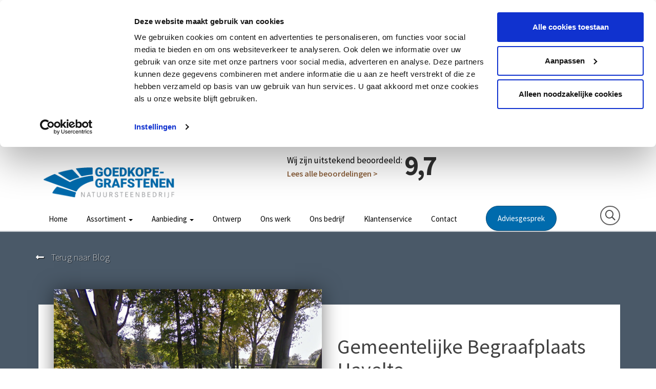

--- FILE ---
content_type: text/html; charset=UTF-8
request_url: https://www.goedkope-grafstenen.nl/begraafplaatsen-/begraafplaatsen-dwingeloo/gemeentelijke-begraafplaats-havelte/
body_size: 7751
content:
<!DOCTYPE html>
<html>

<head>
				<base href="https://www.goedkope-grafstenen.nl/" />
	<title>Gemeentelijke Begraafplaats Havelte - Goedkope Grafstenen</title>

<meta name="description" lang="nl" content="Kerklaan 3
7971 CV Havelte"> 
<meta name="keywords" content=""> 
<meta http-equiv="content-language" content="nl">
<meta http-equiv="content-type" content="text/html; charset=iso-8859-1">
<link rel="canonical" href="https://www.goedkope-grafstenen.nl/begraafplaatsen-/begraafplaatsen-dwingeloo/gemeentelijke-begraafplaats-havelte/"/>
<meta name="google-site-verification" content="fo5L4aanIKUMoBCfWBF7wnIZxMwomJX460CFDWNr_qY" /><link rel="sitemap" type="application/xml" title="Sitemap" href="sitemap.xml" />
<script type='text/javascript' src="//ajax.googleapis.com/ajax/libs/jquery/1.10.2/jquery.min.js"></script>
<meta name="viewport" content="width=device-width, initial-scale=1.0">
<link rel="apple-touch-icon" sizes="57x57" href="templates/img/favicon/apple-icon-57x57.png">
<link rel="apple-touch-icon" sizes="60x60" href="templates/img/favicon/apple-icon-60x60.png">
<link rel="apple-touch-icon" sizes="72x72" href="templates/img/favicon/apple-icon-72x72.png">
<link rel="apple-touch-icon" sizes="76x76" href="templates/img/favicon/apple-icon-76x76.png">
<link rel="apple-touch-icon" sizes="114x114" href="templates/img/favicon/apple-icon-114x114.png">
<link rel="apple-touch-icon" sizes="120x120" href="templates/img/favicon/apple-icon-120x120.png">
<link rel="apple-touch-icon" sizes="144x144" href="templates/img/favicon/apple-icon-144x144.png">
<link rel="apple-touch-icon" sizes="152x152" href="templates/img/favicon/apple-icon-152x152.png">
<link rel="apple-touch-icon" sizes="180x180" href="templates/img/favicon/apple-icon-180x180.png">
<link rel="icon" type="image/png" sizes="192x192" href="templates/img/favicon/android-icon-192x192.png">
<link rel="icon" type="image/png" sizes="32x32" href="templates/img/favicon/favicon-32x32.png">
<link rel="icon" type="image/png" sizes="96x96" href="templates/img/favicon/favicon-96x96.png">
<link rel="icon" type="image/png" sizes="16x16" href="templates/img/favicon/favicon-16x16.png">
<link rel="manifest" href="templates/img/favicon/manifest.json">
<meta name="msapplication-TileColor" content="#ffffff">
<meta name="msapplication-TileImage" content="templates/img/favicon/ms-icon-144x144.png">
<meta name="theme-color" content="#ffffff">
<link rel="stylesheet" type="text/css" href="css/bootstrap.min.css" media="screen">
<link rel="stylesheet" type="text/css" href="templates/system/system.css" media="screen" />
<link rel="stylesheet" type="text/css" href="templates/system/editor.css" media="screen" />
<link rel="stylesheet" type="text/css" href="js/fancybox/jquery.fancybox.css" media="screen" />
<link rel="stylesheet" type="text/css" href="js/ui-lightness/jquery-ui-1.10.3.custom.css" media="screen" />
<link rel="stylesheet" type="text/css" href="css/buttons.css" media="screen" />
<link rel="preconnect" href="https://fonts.gstatic.com">
<link href="https://fonts.googleapis.com/css2?family=Source+Sans+Pro:wght@200;400;600;700;900&display=swap" rel="stylesheet">
<script>(function(w,d,s,l,i){w[l]=w[l]||[];w[l].push({'gtm.start':new Date().getTime(),event:'gtm.js'});var f=d.getElementsByTagName(s)[0],j=d.createElement(s),dl=l!='dataLayer'?'&l='+l:'';j.async=true;j.src='https://www.googletagmanager.com/gtm.js?id='+i+dl;f.parentNode.insertBefore(j,f);})(window,document,'script','dataLayer','GTM-52HG3J5S');</script>
<!-- HTML5 shim, for IE6-8 support of HTML5 elements -->
<!--[if lt IE 9]>
<script type='text/javascript' src="js/css3-mediaqueries.js"></script>
<script src="http://html5shiv.googlecode.com/svn/trunk/html5.js"></script>
<script type='text/javascript' src="//cdnjs.cloudflare.com/ajax/libs/respond.js/1.4.2/respond.js"></script>
<![endif]-->

	<link href="templates/style.css?v4" rel="stylesheet" type="text/css" />
	<link href="templates/landing.css" rel="stylesheet" type="text/css" />
	<script type="application/ld+json">
		{
			"@context": "https://schema.org",
			"@type": "LocalBusiness",
			"name": "Goedkope Grafstenen",
			"url": "https://www.goedkope-grafstenen.nl",
			"image": "https://www.goedkope-grafstenen.nl/templates/img/logo.png",
			"description": "Wij ontwerpen, maken en plaatsen grafstenen door heel Nederland.",
			"telephone": "085 081 00 69",
			"email": "info@goedkope-grafstenen.nl",
			"address": {
				"@type": "PostalAddress",
				"streetAddress": "Grintweg 67",
				"addressLocality": "Winschoten",
				"postalCode": "9675 HJ",
				"addressCountry": "NL"
			},
			"openingHoursSpecification": [{
				"@type": "OpeningHoursSpecification",
				"dayOfWeek": [
					"Monday",
					"Tuesday",
					"Wednesday",
					"Thursday",
					"Friday"
				],
				"opens": "09:00",
				"closes": "17:00"
			}],
			"areaServed": {
				"@type": "Country",
				"name": "Netherlands"
			},
			"priceRange": "€1699 - €6950"
		}
	</script>

	
<script type='text/javascript' src='js/menu.js'></script>
<link rel='stylesheet' type='text/css' href='modules/mod_blog/css/blog.css'/>

	<script src="modules/mod_blog/js/global.js"></script>
	<script src="https://polyfill.io/v3/polyfill.min.js?features=IntersectionObserver"></script>

<meta property="og:site_name" content="Goedkope Grafstenen"/>
<meta property="og:title" content=""/>
<meta property="og:type" content="website"/>
<meta property="og:url" content="https://www.goedkope-grafstenen.nl/begraafplaatsen-/begraafplaatsen-dwingeloo/gemeentelijke-begraafplaats-havelte/"/>
<meta property="og:image" content="https://www.goedkope-grafstenen.nl/images/blog/GemeentelijkeBegraafplaatsHavelte.jpg"/>


				<link rel="stylesheet" href="css/validationEngine.jquery.css" type="text/css"/>
				<script src="js/languages/jquery.validationEngine-nl.js" type="text/javascript" charset="utf-8"></script>
				<script src="js/jquery.validationEngine.js" type="text/javascript" charset="utf-8"></script>
				<script src="js/formbuilder/gui.js" type="text/javascript" charset="utf-8"></script>
				<style>.asp2{display:none}</style>

					<script src='https://www.google.com/recaptcha/api.js'></script>
				
<script> jQuery(document).ready(function(){ jQuery("#huisbezoe_nl>form").validationEngine('attach'); }); </script>
			<script src="js/asp.js"></script>
</head>

<body >

	
	<div id="wrap">

		<div class="header">
			<div class="container relative">
				<img src="templates/img/advies.png" class="advies-img hidden hidden-xs">
				<div class="row">
					<div class="visible-xs col-xs-offset-3 col-xs-6" data-aos="fade-down" data-aos-delay="300">
						<a href="https://www.goedkope-grafstenen.nl/"><img src="templates/img/logo.png" class="img-responsive logo" /></a>
					</div>
					<div class="visible-xs col-xs-3 ringer">
						<p class="header_telefoon"><a onclick="ga('send', 'pageview', 'phone_clicked');" class="link-none" href="tel:+31850810069"><i class="fas fa-fw fa-lg fa-phone-alt"></i></a></p>
					</div>
				</div>
				<div class="col-xs-6 hidden-xs col-sm-4 col-md-3">
					<a href="https://www.goedkope-grafstenen.nl/"><img src="templates/img/logo.png" class="img-responsive logo" /></a>
									</div>
				<div class="hidden-xs col-md-3 col-sm-5 header_recensie col-md-offset-2">
					<p>Wij zijn uitstekend beoordeeld:<span class="grade">9,7</span></p>
					<p class="header_link"><a href="referenties/">Lees alle beoordelingen ></a></p>
				</div>
				<div class="hidden-xs col-md-3 col-sm-3 text-right header_advies">
					<p>Vrijblijvend advies?</p>
					<p class="header_telefoon"><a class="link-none" href="tel:+31850810069"><i class="fas fa-fw fa-lg fa-phone-alt"></i> 085 - 081 00 69</a></p>
				</div>

				<div class="visible-xs mobile-button">
					<button type="button" class="navbar-toggle" data-toggle="collapse" data-target=".navbar-collapse">
						<div class="row">
							<img src="templates/img/menu-toggle2.svg" class="mobile_menu_toggler">
						</div>
					</button>
				</div>

			</div>

		</div>

		<div class="mobielmenu visible-xs">

			<div class="navbar-collapse fade">

				<button type="button" class="navbar-toggle" data-toggle="collapse" data-target=".navbar-collapse">
					<div class="row">
						<i class="far fa-fw fa-lg fa-times"></i>
					</div>
				</button>
				<div class="stars-mobile">
					<p class="smally">Wij zijn uitstekend beoordeeld:</p>
					<i class="fas fa-fw fa-star"></i>
					<i class="fas fa-fw fa-star"></i>
					<i class="fas fa-fw fa-star"></i>
					<i class="fas fa-fw fa-star"></i>
					<i class="fas fa-fw fa-star-half-alt"></i>
				</div>
				<div class="spacer"></div>
				<img src="templates/img/logo-white.svg" class="mobile-logo-faded">
				<img src="templates/img/logo-white.svg" class="logo mobile-logo">
				<div class="">
					<ul class="nav navbar-nav"> 
<li class="" ><a href="https://www.goedkope-grafstenen.nl/"  title="Home" id="m1" >Home  </a></li><li class="menu-item dropdown" ><a href="assortiment/" class="dropdown-toggle" data-toggle="dropdown" title="Assortiment" id="m2" >Assortiment <b class="caret"></b> </a><ul class="dropdown-menu"><li class="" ><a href="assortiment/grafsteen/"  title="Grafsteen" id="m2_1" >Grafsteen  </a></li><li class="" ><a href="assortiment/grafzerk/"  title="Grafzerk" id="m2_2" >Grafzerk  </a></li><li class="" ><a href="assortiment/staande-grafstenen/gedenkstenen/"  title="Staande Grafsteen" id="m2_3" >Staande Grafsteen  </a></li><li class="" ><a href="assortiment/islamitische-grafstenen/"  title="Islamitische Grafstenen" id="m2_4" >Islamitische Grafstenen  </a></li><li class="" ><a href="dieren-gedenkstenen-2/"  title="Dieren Gedenkstenen" id="m2_5" >Dieren Gedenkstenen  </a></li><li class="" ><a href="voorraad-2/"  title="Direct leverbaar" id="m2_6" >Direct leverbaar  </a></li></ul></li><li class="menu-item dropdown" ><a href="grafsteen-aanbieding/" class="dropdown-toggle" data-toggle="dropdown" title="Aanbieding" id="m3" >Aanbieding <b class="caret"></b> </a><ul class="dropdown-menu"><li class="" ><a href="grafsteen-aanbieding/"  title="Algemene grafsteen" id="m3_1" >Algemene grafsteen  </a></li><li class="" ><a href="aanbieding-islamitische-grafstenen/"  title="Islamitische grafsteen" id="m3_2" >Islamitische grafsteen  </a></li></ul></li><li class="" ><a href="ontwerp/"  title="Ontwerp" id="m4" >Ontwerp  </a></li><li class="" ><a href="onlangs-geplaatst-1/"  title="Ons werk" id="m5" >Ons werk  </a></li><li class="" ><a href="over-ons/"  title="Ons bedrijf" id="m6" >Ons bedrijf  </a></li><li class="" ><a href="klantenservice/"  title="Klantenservice" id="m7" >Klantenservice  </a></li><li class="" ><a href="contact/"  title="Contact" id="m8" >Contact  </a></li></ul>				</div>
			</div>
			<!--/.nav-collapse -->
		</div>

		<section class="menus" id="navbar_top">
			<a href="https://www.goedkope-grafstenen.nl/"><img src="templates/img/logo-white.svg" class="scrollimg"></a>
			<div class="container">
				<div class="row">
					<div class="col-xs-12 col-md-9 text-center hidden-xs" data-aos="fade-left" data-aos-delay="400">
						<div class="navbar navbar-default">
							<div class="mainnav hidden-xs">
								<ul class="nav navbar-nav"> 
<li class="" ><a href="https://www.goedkope-grafstenen.nl/"  title="Home" id="m1" >Home  </a></li><li class="menu-item dropdown" ><a href="assortiment/" class="dropdown-toggle" data-toggle="dropdown" title="Assortiment" id="m2" >Assortiment <b class="caret"></b> </a><ul class="dropdown-menu"><li class="" ><a href="assortiment/grafsteen/"  title="Grafsteen" id="m2_1" >Grafsteen  </a></li><li class="" ><a href="assortiment/grafzerk/"  title="Grafzerk" id="m2_2" >Grafzerk  </a></li><li class="" ><a href="assortiment/staande-grafstenen/gedenkstenen/"  title="Staande Grafsteen" id="m2_3" >Staande Grafsteen  </a></li><li class="" ><a href="assortiment/islamitische-grafstenen/"  title="Islamitische Grafstenen" id="m2_4" >Islamitische Grafstenen  </a></li><li class="" ><a href="dieren-gedenkstenen-2/"  title="Dieren Gedenkstenen" id="m2_5" >Dieren Gedenkstenen  </a></li><li class="" ><a href="voorraad-2/"  title="Direct leverbaar" id="m2_6" >Direct leverbaar  </a></li></ul></li><li class="menu-item dropdown" ><a href="grafsteen-aanbieding/" class="dropdown-toggle" data-toggle="dropdown" title="Aanbieding" id="m3" >Aanbieding <b class="caret"></b> </a><ul class="dropdown-menu"><li class="" ><a href="grafsteen-aanbieding/"  title="Algemene grafsteen" id="m3_1" >Algemene grafsteen  </a></li><li class="" ><a href="aanbieding-islamitische-grafstenen/"  title="Islamitische grafsteen" id="m3_2" >Islamitische grafsteen  </a></li></ul></li><li class="" ><a href="ontwerp/"  title="Ontwerp" id="m4" >Ontwerp  </a></li><li class="" ><a href="onlangs-geplaatst-1/"  title="Ons werk" id="m5" >Ons werk  </a></li><li class="" ><a href="over-ons/"  title="Ons bedrijf" id="m6" >Ons bedrijf  </a></li><li class="" ><a href="klantenservice/"  title="Klantenservice" id="m7" >Klantenservice  </a></li><li class="" ><a href="contact/"  title="Contact" id="m8" >Contact  </a></li></ul>							</div>
							<!--/.nav-collapse -->
						</div>
					</div>
					<div class="col-xs-12 col-md-3 hidden-xs z-fix">
						<div class="row">
							<div class="col-xs-6">
								<a href="thuisbezoek/" class="btn btn-custom1">Adviesgesprek</a>
							</div>

							<div class="col-xs-6 text-right">
								<a class="hidden-xs search-bar" href="javascript:scrollToId('#footer');">
									<i class="far zoekert fa-fw fa-lg fa-search"></i>
								</a>
							</div>
						</div>
					</div>
				</div>
			</div>
		</section>

	</div>

	<div id="zoekdiebalk">
		<div id="search-results"></div>
	</div>

	

<style>
	section.case .witblok {
		border-left: 5px solid #4a5968;
	}

	section.case .witblok .goto:hover,
	section.case .witblok .goto:focus,
	section.case .witblok .goto:active {
		color: #FFF !important;
		background: #4a5968;
	}

	section.case a.naarblog:hover,
	section.case a.naarblog:focus,
	section.case a.naarblog:active {
		text-decoration: none;
		color: #4a5968;
	}

	.focusform {
		border-top: 5px solid #4a5968 !important;
	}
</style>

<div class="headerspacer"></div>

<article itemscope itemtype="http://schema.org/BlogPosting">
	<section class="case">
		<div class="container">
			<div class="row">
				<div class="col-xs-12 col-sm-12 col-md-12">
					<a href="onlangs-geplaatst-1/" class="naarblog">
						<i class="fas fa-long-arrow-alt-left"></i> Terug naar Blog
					</a>
					<div class="witblok">
						<div class="row">
							<div class="col-xs-12 col-sm-12 col-md-6">
								<div class="afbeelding_main">
																				<img src="images/blog/GemeentelijkeBegraafplaatsHavelte.jpg" alt="Gemeentelijke Begraafplaats Havelte" class="img-responsive" />
																			<ul class="views">
										<li>
											<span class="icon"><i class="fas fa-eye"></i></span>
											<span class="number">1435</span>
										</li>
									</ul>
								</div>
							</div>

							<div class="col-xs-12 col-sm-12 col-md-6">
								<div class="spacer60 visible-sm visible-xs"></div>
								<h1 class="title" itemprop="headline">Gemeentelijke Begraafplaats Havelte</h1>
																<div class="intro">
																	</div>
								<div class="row">
									<div class="col-xs-5 col-sm-5 col-md-3">
																					<div class="date">
												<div class="day">07</div>
												<div class="month">nov</div>
											</div>
																			</div>
									<div class="col-xs-7 col-sm-7 col-md-7 rel hidden">
										<ul class="socials">
											<li>
												<a href="https://www.facebook.com/sharer/sharer.php?u=https%3A%2F%2Fwww.goedkope-grafstenen.nl%2Fbegraafplaatsen-%2Fbegraafplaatsen-dwingeloo%2Fgemeentelijke-begraafplaats-havelte%2F" class="facebook" target="_blank">
													<i class="fab fa-facebook-f"></i>
												</a>
											</li>

											<li>
												<a href="https://www.linkedin.com/sharing/share-offsite/?url=https%3A%2F%2Fwww.goedkope-grafstenen.nl%2Fbegraafplaatsen-%2Fbegraafplaatsen-dwingeloo%2Fgemeentelijke-begraafplaats-havelte%2F" class="linkedin" target="_blank">
													<i class="fab fa-linkedin-in"></i>
												</a>
											</li>
											<li>
												<a href="http://twitter.com/share?url=https%3A%2F%2Fwww.goedkope-grafstenen.nl%2Fbegraafplaatsen-%2Fbegraafplaatsen-dwingeloo%2Fgemeentelijke-begraafplaats-havelte%2F&text=Gemeentelijke+Begraafplaats+Havelte" class="twitter" target="_blank">
													<i class="fab fa-twitter"></i>
												</a>
											</li>
											<li>
												<a href="https://wa.me/?text=Gemeentelijke+Begraafplaats+Havelte%20https%3A%2F%2Fwww.goedkope-grafstenen.nl%2Fbegraafplaatsen-%2Fbegraafplaatsen-dwingeloo%2Fgemeentelijke-begraafplaats-havelte%2F" class="whatsapp" target="_blank">
													<i class="fab fa-whatsapp"></i>
												</a>
											</li>
										</ul>
										<div class="share_desc">
											<div class="share_title">DELEN</div>
											<div class="share_arrow"><img src="templates/img/share_arrow_light.png" /></div>
										</div>
									</div>
								</div>
							</div>
						</div>
						<div id="go_case" class="goto" style="color: #4a5968;">
							<span class="read-morev2">Lees verder <i class="fas fa-fw fa-arrow-right"></i></span>
							<i class="fas fa-arrow-alt-circle-down"></i>
						</div>
					</div>
				</div>
			</div>
		</div>

		<div class="bgtitle">Begraafplaatsen Dwingeloo</div>
	</section>

	<section id="to_case" class="case_cont">
		<!-- <img src="templates/img/nc.svg" class="ncsvg"> -->
		<div class="container">
			<div class="row">
				<div class="col-xs-12 col-sm-7 col-md-6">
					<div class="content">
						<p><span>Kerklaan 3</span></p>
<p><span>7971 CV Havelte</span></p>
													<p><i>Wij zijn niet de beheerder van deze begraafplaats. Voor vragen over deze begraafplaats willen wij u verwijzen naar de desbetreffende gemeente.</i></p>
											</div>
				</div>

				<div class="col-xs-12 col-sm-5 col-md-offset-1 col-md-5">
					
					
											<div class="fd_replace">
													</div>
						<div class="spacer60"></div>
						<div class="sidebar">
							
		<div class="html" id="fd_replace_content">
		
		</div>						</div>
									</div>
			</div>
		</div>
	</section>

	<div class="tags">
			</div>

	<section class="related">
		<div class="container">
			
		<div class="html" id="relatedcontent_379">
		
		</div>
			<div class="clear"></div>
			<div class="row">
							</div>
		</div>
	</section>

	<section class="fullimg">
		
			</section>
</article>

	<section id="pagedots" class="page">
		<div class="container">
			<div class="row">
				<div class="col-xs-12 col-sm-12 col-md-12">
					<div class="related_title">Bekijk ook</div>
					<div class="blogrelated">
						<div class="row">
															<div class="col-md-4 col-sm-6 col-xs-12">
									
<div class="" data-category="begraafplaatsen dwingeloo">
	<!-- Normal -->
	<div class="column"> 		<!-- Post-->
		<a  class="post-link" href="begraafplaatsen-/begraafplaatsen-dwingeloo/gemeentelijke-begraafplaats-diever/">
			<div class="post-module">
				<!-- Thumbnail-->
				<div class="thumb_nail">
					<div class="date">
						<div class="day">07</div>
						<div class="month">nov</div>
					</div>
											<img src="images/blog/GemeentelijkeBegraafplaatsDiever.jpg" alt="Gemeentelijke Begraafplaats Diever" />
									</div>

				<!-- Post Content-->
				<div class="post-content">
					<div class="category" style="background: #006BAD;">Begraafplaatsen Dwingeloo</div>
											<h2 class="title equal" data-equal="post_title">Gemeentelijke Begraafplaats Diever</h2>
											
					

					<p class="description">
						Groningerweg 1
7981 LA Diever...					</p>

					<div class="tags">
											</div>

					<div class="post-meta">
						<span class="timestamp">
							<div class="readmore">
								Lees het hele bericht 							</div>
						</span>
											</div>
				</div>
			</div>
		</a>
	</div>
</div>									<div class="clear visible-xs">&nbsp;</div>
								</div>
															<div class="col-md-4 col-sm-6 col-xs-12">
									
<div class="" data-category="begraafplaatsen dwingeloo">
	<!-- Normal -->
	<div class="column"> 		<!-- Post-->
		<a  class="post-link" href="begraafplaatsen-/begraafplaatsen-dwingeloo/gemeentelijke-begraafplaats-dwingeloo/">
			<div class="post-module">
				<!-- Thumbnail-->
				<div class="thumb_nail">
					<div class="date">
						<div class="day">07</div>
						<div class="month">nov</div>
					</div>
											<img src="images/blog/GemeentelijkeBegraafplaatsDwingeloo.jpg" alt="Gemeentelijke Begraafplaats Dwingeloo" />
									</div>

				<!-- Post Content-->
				<div class="post-content">
					<div class="category" style="background: #006BAD;">Begraafplaatsen Dwingeloo</div>
											<h2 class="title equal" data-equal="post_title">Gemeentelijke Begraafplaats Dwingeloo</h2>
											
					

					<p class="description">
						Drift 35&nbsp;
7991 JA&nbsp;Dwingeloo...					</p>

					<div class="tags">
											</div>

					<div class="post-meta">
						<span class="timestamp">
							<div class="readmore">
								Lees het hele bericht 							</div>
						</span>
											</div>
				</div>
			</div>
		</a>
	</div>
</div>									<div class="clear visible-xs">&nbsp;</div>
								</div>
															<div class="col-md-4 col-sm-6 col-xs-12">
									
<div class="" data-category="begraafplaatsen dwingeloo">
	<!-- Normal -->
	<div class="column"> 		<!-- Post-->
		<a  class="post-link" href="begraafplaatsen-/begraafplaatsen-dwingeloo/gemeentelijke-begraafplaats-uffelte/">
			<div class="post-module">
				<!-- Thumbnail-->
				<div class="thumb_nail">
					<div class="date">
						<div class="day">07</div>
						<div class="month">nov</div>
					</div>
											<img src="images/blog/GemeentelijkeBegraafplaatsUffelte.jpg" alt="Gemeentelijke Begraafplaats Uffelte" />
									</div>

				<!-- Post Content-->
				<div class="post-content">
					<div class="category" style="background: #006BAD;">Begraafplaatsen Dwingeloo</div>
											<h2 class="title equal" data-equal="post_title">Gemeentelijke Begraafplaats Uffelte</h2>
											
					

					<p class="description">
						Ruiterweg 19
7975 RP Uffelte...					</p>

					<div class="tags">
											</div>

					<div class="post-meta">
						<span class="timestamp">
							<div class="readmore">
								Lees het hele bericht 							</div>
						</span>
											</div>
				</div>
			</div>
		</a>
	</div>
</div>									<div class="clear visible-xs">&nbsp;</div>
								</div>
													</div>
					</div>
				</div>
			</div>
		</div>
	</section>

	<style>
		.header_advies,
		.header_telefoon,
		.footer_phone,
		#whappe-popup {
			display: none !important;
		}
	</style>

	<div id="footer">
		<div class="container">
			<div class="row">
				<div class="col-md-3 col-sm-4 col-xs-12 link-none rel">
					<img src="templates/img/garantie.png" class="garantie_img">
					<div class="title">Klantenservice</div>
					<div class="spacer2"></div>
					<p class="footer_phone"><a onclick="ga('send', 'pageview', 'phone_clicked');" class="link-none" href="tel:+31850810069"><i class="fas fa-fw fa-lg fa-phone-alt"></i> 085 - 081 00 69</a></p>
					<div class="row"> 
	 <div class="col-xs-12"><ul class="list-unstyled">  
	 	<li><a href="faq/">Veelgestelde vragen</a></li> 
	 	<li><a href="toonzalen/">Toonzalen</a></li> 
	 	<li><a href="prijzen-grafstenen/">Kosten grafstenen</a></li> 
	 	<li><a href="kwaliteit/">Kwaliteit</a></li> 
	 	<li><a href="garantie-service/">Garantie & service</a></li> 
	 	<li><a href="onderhoud/">Onderhoud</a></li> 
	 	<li><a href="vergunningen/">Vergunningen</a></li> 
	 	<li><a href="levertijd/">Levertijd</a></li> 
	</ul></div> 
	 <div class="col-xs-12"><ul class="list-unstyled">  
	 	<li><a href="grafsteen-kopen/">Grafsteen kopen</a></li> 
	</ul></div> 
</div> 
				</div>

				<div class="col-md-3 col-sm-4 col-sm-offset-0 col-md-offset-1 col-xs-12 link-none">
					<div class="title">Informatie</div>
					<div class="row"> 
	 <div class="col-xs-12"><ul class="list-unstyled">  
	 	<li><a href="algemene-voorwaarden/">Algemene voorwaarden</a></li> 
	 	<li><a href="privacyverklaring/">Privacyverklaring & cookiebeleid</a></li> 
	 	<li><a href="garantievoorwaarden/">Garantievoorwaarden</a></li> 
	 	<li><a href="informatie-over-grafstenen/">Informatie over grafstenen</a></li> 
	</ul></div> 
</div> 
					<div class="clearfix"></div>
					<div class="spacer2"></div>
					<div class="title">Contact</div>
					<p>
					<ul class="list-unstyled">
						<li>
							<div class="title2">Goedkope Grafstenen</div>
						</li>
						<li><a href="mailto:info@goedkope-grafstenen.nl">info@goedkope-grafstenen.nl</a></li>
						<li><a onclick="ga('send', 'pageview', 'phone_clicked');" href="tel:+31850810069">085 - 081 00 69</a></li>
						<li>KVK: 74174037</li>
						<li>&emsp;</li>
						<!-- <li><div class="title">Ook te volgen op</div></li>
						<li>Facebook</li>
						<li>LinkedIn</li> -->
					</ul>
					</p>

				</div>

				<div id="zoeken" class="col-md-3 col-md-offset-1 col-sm-4 col-xs-12 link-none search-bar">
					<div class="title">
						Zoekt u iets?
					</div>
					<p class="info">Bent u opzoek naar informatie of een ontwerp? Zoek via de onderstaande zoekbalk of neem gerust contact met ons op.</p>
					<div class="clearfix"></div>
					<div class="spacer2"></div>
					<form class="product_search" role="search" action="index.php?moduleid=27" method="POST">
						<div class="row mob-nomargin">
							<div class="col-xs-9 rightpad">
								<input placeholder="ZOEK UW PRODUCT" name="zoeken" id="srch-term" type="text" autocomplete="off" data-search-target="#search-results">

								<span class="search_term" hidden data-clear-target="#srch-term">
									<i class="fas fa-times"></i>
								</span>
							</div>

							<div class="col-xs-3 leftpad">
								<button type="submit"><i class="glyphicon glyphicon-search"></i></button>
							</div>
						</div>
					</form>
					<div class="clearfix"></div>
					<div class="spacer"></div>


				</div>
			</div>

		</div>

	</div>
	<div class="midfooter">
		<img src="templates/img/logo-white.svg" class="midfooter-logo">
		<div class="container">
			<div class="row">
				<div class="col-md-12 col-xs-12 link-none">
					<div class="title">Wij plaatsen grafstenen bij u in de regio</div>
					<hr>
					<div class="clearfix"></div>
					<div class="row">
						<div class="col-md-3">
							<h3>Overijssel</h3>
							<div class="row"> 
	 <div class="col-xs-12"><ul class="list-unstyled">  
	 	<li><a href="grafstenen-zwolle/">Grafstenen Zwolle</a></li> 
	 	<li><a href="grafstenen-kampen/">Grafstenen Kampen</a></li> 
	 	<li><a href="grafstenen-hengelo/">Grafstenen Hengelo</a></li> 
	 	<li><a href="grafstenen-enschede/">Grafstenen Enschede</a></li> 
	 	<li><a href="grafstenen-deventer/">Grafstenen Deventer</a></li> 
	 	<li><a href="grafstenen-almelo/">Grafstenen Almelo</a></li> 
	 	<li><a href="grafsteen-ommen/">Grafstenen Ommen</a></li> 
	 	<li><a href="grafstenen-rijssen/">Grafstenen Rijssen</a></li> 
	</ul></div> 
</div> 
						</div>
						<div class="col-md-3">
							<h3>Gelderland</h3>
							<div class="row"> 
	 <div class="col-xs-12"><ul class="list-unstyled">  
	 	<li><a href="grafstenen-barneveld/">Grafstenen Barneveld</a></li> 
	 	<li><a href="grafstenen-nijkerk/">Grafstenen Nijkerk</a></li> 
	 	<li><a href="grafstenen-harderwijk/">Grafstenen Harderwijk</a></li> 
	 	<li><a href="goedkope-grafstenen-arnhem-elk-grafmonument-met-zorg-geplaatst/">Grafstenen Arnhem</a></li> 
	 	<li><a href="grafstenen-nijmegen/">Grafstenen Nijmegen</a></li> 
	 	<li><a href="grafstenen-apeldoorn/">Grafstenen Apeldoorn</a></li> 
	 	<li><a href="grafstenen-zutphen/">Grafstenen Zutphen</a></li> 
	 	<li><a href="grafstenen-doetinchem/">Grafstenen Doetinchem</a></li> 
	</ul></div> 
	 <div class="col-xs-12"><ul class="list-unstyled">  
	 	<li><a href="grafstenen-ede/">Grafstenen Ede</a></li> 
	</ul></div> 
</div> 
						</div>
						<div class="col-md-3">
							<h3>Noord-Holland</h3>
							<div class="row"> 
	 <div class="col-xs-12"><ul class="list-unstyled">  
	 	<li><a href="grafstenen-amsterdam/">Grafstenen Amsterdam</a></li> 
	 	<li><a href="grafstenen-alkmaar/">Grafstenen Alkmaar</a></li> 
	 	<li><a href="grafstenen-haarlem/">Grafstenen Haarlem</a></li> 
	 	<li><a href="grafstenen-hoorn/">Grafstenen Hoorn</a></li> 
	 	<li><a href="grafsteen-den-helder/">Grafstenen Den Helder</a></li> 
	 	<li><a href="grafstenen-hilversum/">Grafstenen Hilversum</a></li> 
	</ul></div> 
</div> 
						</div>
						<div class="col-md-3">
							<h3>Friesland</h3>
							<div class="row"> 
	 <div class="col-xs-12"><ul class="list-unstyled">  
	 	<li><a href="grafstenen-leeuwarden/">Grafstenen Leeuwarden</a></li> 
	 	<li><a href="grafstenen-drachten/">Grafstenen Drachten</a></li> 
	 	<li><a href="grafstenen-heerenveen/">Grafstenen Heerenveen</a></li> 
	 	<li><a href="grafstenen-sneek/">Grafstenen Sneek</a></li> 
	 	<li><a href="grafstenen-harlingen/">Grafstenen Harlingen</a></li> 
	 	<li><a href="grafstenen-appelscha/">Grafstenen Appelscha</a></li> 
	 	<li><a href="grafstenen-lemmer/">Grafstenen Lemmer</a></li> 
	</ul></div> 
</div> 
						</div>
					</div>
					<div class="row">
						<div class="col-md-3">
							<h3>Drenthe</h3>
							<div class="row"> 
	 <div class="col-xs-12"><ul class="list-unstyled">  
	 	<li><a href="grafstenen-assen/">Grafstenen Assen</a></li> 
	 	<li><a href="grafstenen-emmen/">Grafstenen Emmen</a></li> 
	 	<li><a href="grafstenen-meppel/">Grafstenen Meppel</a></li> 
	 	<li><a href="grafstenen-hoogeveen/">Grafstenen Hoogeveen</a></li> 
	 	<li><a href="grafstenen-dwingeloo/">Grafstenen Dwingeloo</a></li> 
	 	<li><a href="grafstenen-coevorden/">Grafstenen Coevorden</a></li> 
	</ul></div> 
</div> 
						</div>
						<div class="col-md-3">
							<h3>Groningen</h3>
							<div class="row"> 
	 <div class="col-xs-12"><ul class="list-unstyled">  
	 	<li><a href="grafstenen-grijpskerk/">Grafstenen Grijpskerk</a></li> 
	 	<li><a href="grafstenen-leek/">Grafstenen Leek</a></li> 
	 	<li><a href="grafstenen-aduard/">Grafstenen Aduard</a></li> 
	 	<li><a href="grafstenen-noordhorn/">Grafstenen Noordhorn</a></li> 
	 	<li><a href="grafstenen-zuidhorn/">Grafstenen Zuidhorn</a></li> 
	</ul></div> 
</div> 
						</div>
						<div class="col-md-3">
							<h3>Noord-Brabant</h3>
							<div class="row"> 
	 <div class="col-xs-12"><ul class="list-unstyled">  
	 	<li><a href="grafstenen-tilburg/">Grafstenen Tilburg</a></li> 
	 	<li><a href="grafstenen-eindhoven/">Grafstenen Eindhoven</a></li> 
	 	<li><a href="grafstenen-den-bosch/">Grafstenen Den Bosch</a></li> 
	 	<li><a href="grafstenen-breda/">Grafstenen Breda</a></li> 
	 	<li><a href="grafstenen-helmond/">Grafstenen Helmond</a></li> 
	</ul></div> 
</div> 
						</div>
						<div class="col-md-3">
							<h3>Flevoland</h3>
							<div class="row"> 
	 <div class="col-xs-12"><ul class="list-unstyled">  
	 	<li><a href="grafstenen-urk/">Grafstenen Urk</a></li> 
	 	<li><a href="grafstenen-lelystad/">Grafstenen Lelystad</a></li> 
	 	<li><a href="grafstenen-emmeloord/">Grafstenen Emmeloord</a></li> 
	 	<li><a href="grafstenen-almere/">Grafstenen Almere</a></li> 
	 	<li><a href="grafstenen-biddinghuizen/">Grafstenen Biddinghuizen</a></li> 
	</ul></div> 
</div> 
						</div>
					</div>
					<div class="row">
						<div class="col-md-3">
							<h3>Zuid-Holland</h3>
							<div class="row"> 
	 <div class="col-xs-12"><ul class="list-unstyled">  
	 	<li><a href="grafstenen-rotterdam/">Grafstenen Rotterdam</a></li> 
	 	<li><a href="grafstenen-den-haag/">Grafstenen Den Haag</a></li> 
	 	<li><a href="grafstenen-leiden/">Grafstenen Leiden</a></li> 
	 	<li><a href="grafstenen-dordrecht/">Grafstenen Dordrecht</a></li> 
	 	<li><a href="grafstenen-delft/">Grafstenen Delft</a></li> 
	 	<li><a href="grafstenen-zoetermeer/">Grafstenen Zoetermeer</a></li> 
	</ul></div> 
</div> 
						</div>
						<div class="col-md-3">
							<h3>Utrecht</h3>
							<div class="row"> 
	 <div class="col-xs-12"><ul class="list-unstyled">  
	 	<li><a href="grafstenen-utrecht/">Grafstenen Utrecht</a></li> 
	 	<li><a href="grafstenen-amersfoort/">Grafstenen Amersfoort</a></li> 
	 	<li><a href="grafstenen-veenendaal/">Grafstenen Veenendaal</a></li> 
	</ul></div> 
</div> 
						</div>
						<div class="col-md-3">
							<h3>Limburg</h3>
							<div class="row"> 
	 <div class="col-xs-12"><ul class="list-unstyled">  
	 	<li><a href="grafstenen-maastricht/">Grafstenen Maastricht</a></li> 
	</ul></div> 
</div> 
						</div>
						<div class="col-md-3">
							<h3>Zeeland</h3>
							<div class="row"> 
	 <div class="col-xs-12"><ul class="list-unstyled">  
	 	<li><a href="grafstenen-middelburg/">Grafstenen Middelburg</a></li> 
	</ul></div> 
</div> 
						</div>
					</div>


				</div>

			</div>
		</div>
	</div>
	<div class="botfooter">
		<div class="container">
			<div class="row">
				<div class="col-sm-6">

				</div>
				<div class="col-sm-6">
					<div class="pull-right">
													<a class=" hidden-xs hidden-sm showAjax btn btn-link" href="index2.php?moduleid=9">Login</a>
											</div>
					<div class="pull-right">
						<a href="https://www.nc-websites.nl/webdesign-winschoten" target="_blank" class="btn btn-link">
							<img src="templates/img/nc-websites_blue.png" />
						</a>
					</div>
				</div>
			</div>
		</div>
	</div>

	<div class="modal thuisbezoek-modal fade" id="myModal" tabindex="-1" role="dialog" aria-labelledby="myModalLabel">
		<div class="modal-dialog" role="document">
			<div class="modal-content">
				<div class="modal-header">
					<button type="button" class="close" data-dismiss="modal" aria-label="Close"><span aria-hidden="true">&times;</span></button>
					<h4 class="modal-title" id="myModalLabel">Adviesgesprek</h4>
				</div>
				<div class="modal-body">
					<div class="row">
						<div class="col-md-6">
							<div class="html" id="thuisbezoektxt">
								<h3>Ik adviseer u graag, ik werk door heel Nederland</h3>
								<p>Wilt u een vrijblijvend adviesgesprek aanvragen? We komen graag bij u thuis, u kunt langskomen in één van onze toonzalen of u kunt een online adviesgesprek aanvragen</p>
								<p><strong>- Vincent de Weijs, Thuisbezoek adviseur</strong></p>
							</div>
							<div class="clearfix"></div>
						</div>

						<div class="col-md-6">
							<div class="clearfix"></div>
							<div class="visible-md spacer"></div>
							<img class="img-responsive" alt="Thuisbezoek aanvragen" title="Thuisbezoek aanvragen" src='templates/img/vincentgesprek.jpg'/>
						</div>
						<div class="col-xs-12">
							<div class="row formbuilder" id="huisbezoe_nl">
			<form action="" method="post" class="asp form form-horizontal" id="thuisbezoek_verzonden" enctype="multipart/form-data" onsubmit="$(this).find('input[name=_posted]').val('huisbezoe_nl')">
				<input type="hidden" name="_posted" value=""/>
				<input type="hidden" name="MAX_FILE_SIZE" value="8388608" />
				<input class="form-control asp2" type="email" name="email" value=""/><div class="col-sm-6"><div class="form-group">
					<label for="2317Uw-familienaam" class="control-label col-sm-4 text"><span class="red">*</span>&nbsp;Uw (familie)naam</label>
					<div class="col-sm-8">
						<input type="text" name="2317Uw-familienaam" class="form-control validate[required]" placeholder=""/>
					</div>
				</div><div class="form-group">
					<label for="2318Uw-e-mailadres" class="control-label col-sm-4 text"><span class="red">*</span>&nbsp;Uw e-mailadres</label>
					<div class="col-sm-8">
						<input type="text" name="2318Uw-e-mailadres" class="form-control validate[required]" placeholder=""/>
					</div>
				</div><div class="form-group">
					<label for="2319Uw-telefoonnummer" class="control-label col-sm-4 text"><span class="red">*</span>&nbsp;Uw telefoonnummer</label>
					<div class="col-sm-8">
						<input type="text" name="2319Uw-telefoonnummer" class="form-control validate[required]" placeholder=""/>
					</div>
				</div></div><div class="col-sm-6"><div class="form-group">
					<label for="2320Voorkeur-van-dag" class="control-label col-sm-4 mail">Voorkeur van dag</label>
					<div class="col-sm-8">
						<input type="text" name="2320Voorkeur-van-dag" class="form-control form-datepicker " placeholder=""/>
					</div>
				</div><div class="form-group">
					<label for="2321Voorkeur-adviesgesprek" class="control-label col-sm-4 selectbox">Voorkeur adviesgesprek</label>
					<div class="col-sm-8">
						<select class="form-control " name="2321Voorkeur-adviesgesprek"><option value="Thuisbezoek">Thuisbezoek</option><option value="Bezoek aan de toonzaal">Bezoek aan de toonzaal</option><option value="Online videogesprek">Online videogesprek</option></select>
					</div>
				</div><div class="form-group">
					<div class="col-sm-7 col-sm-offset-5 text-right">
						<div class="g-recaptcha pull-right" data-sitekey="6LfMwPkrAAAAAFEbUL7SbSC7aRmEoLTQpLclDXlV"></div>
					</div>
				</div><div class='form-group'>
								<label class='control-label col-sm-5'>&nbsp;</label>
								<div class="col-sm-7">
									<input class="btn btn-success btn-formbuilder btn-lg pull-right" type="submit" value="Verstuur"/>
								</div>
								<div class="clearfix"></div>
							 </div></div></form>
				</div>						</div>
					</div>
				</div>

				<div class="modal-footer">
					<button type="button" class="btn btn-custom3" data-dismiss="modal">Sluiten</button>

				</div>
			</div>
		</div>
	</div>


	<!-- Modal -->
	<div class="modal brochure-modal fade" id="myModal2" tabindex="-1" role="dialog" aria-labelledby="myModalLabel">
		<div class="modal-dialog" role="document">
			<div class="modal-content">
				<div class="modal-header">
					<button type="button" class="close" data-dismiss="modal" aria-label="Close"><span aria-hidden="true">&times;</span></button>
					<h4 class="modal-title" id="myModalLabel">Brochure aanvragen</h4>
				</div>
				<div class="modal-body">
					<div class="row">
						<div class="col-md-6">
							<div class="html" id="brochuretxt">
								<h2>Vraag nu direct&nbsp;een gratis brochure aan.</h2>
								<p><span>Wenst u onze brochure gratis via de e-mail te ontvangen? Vult u dan dit formulier in. In deze brochure staan vele modellen en voorbeelden.</span></p>
								<p><a class="btn btn-success" href="brochure-downloaden/">Vraag nu direct een brochure aan</a></p>
							</div>
							<div class="clearfix"></div>
						</div>

						<div class="col-md-6">
							<img alt="Goedkope grafstenen brochure" src="templates/img/brochure-open.png" class="brochure-img img-responsive">
						</div>
						<div class="col-xs-12">

						</div>
					</div>
				</div>

				<div class="modal-footer">
					<button type="button" class="btn btn-default" data-dismiss="modal">Sluiten</button>
				</div>
			</div>
		</div>
	</div>

	<noscript><iframe src="https://www.googletagmanager.com/ns.html?id=GTM-52HG3J5S" height="0" width="0" style="display:none;visibility:hidden"></iframe></noscript><script type='text/javascript' src="js/jquery-migrate-1.2.1.min.js"></script>
<script type='text/javascript' src="//ajax.googleapis.com/ajax/libs/jqueryui/1.10.3/jquery-ui.min.js"></script>
<script type='text/javascript' src="js/jquery.ui.datepicker-nl.js"></script>
<script type='text/javascript' src='js/fancybox/jquery.fancybox.pack.js'></script>
<script type="text/javascript" src="js/fancybox/helpers/jquery.fancybox-media.js?v=1.0.6"></script>
<script type="text/javascript" src="js/fancybox_init.js"></script>
<script type="text/javascript" src="js/imagesloaded.pkgd.min.js"></script>
<script type='text/javascript' src="js/bootstrap.min.js"></script>
<script type='text/javascript' src="js/default.js?v1"></script>
<script type='text/javascript' src="js/holder.js"></script>
<script type="text/javascript" src="js/noty/jquery.noty.js"></script>
<script type="text/javascript" src="js/noty/layouts/inline.js"></script>
<script type="text/javascript" src="js/noty/layouts/topCenter.js"></script>
<script type="text/javascript" src="js/noty/layouts/center.js"></script>
<script type="text/javascript" src="js/noty/themes/default.js"></script>
<script type='text/javascript' src="modules/mod_zoeken/js/preview.js"></script>
<link rel="stylesheet" type="text/css" href="css/fontawesome/all.min.css"/></body>

</html>

--- FILE ---
content_type: text/html; charset=utf-8
request_url: https://www.google.com/recaptcha/api2/anchor?ar=1&k=6LfMwPkrAAAAAFEbUL7SbSC7aRmEoLTQpLclDXlV&co=aHR0cHM6Ly93d3cuZ29lZGtvcGUtZ3JhZnN0ZW5lbi5ubDo0NDM.&hl=en&v=N67nZn4AqZkNcbeMu4prBgzg&size=normal&anchor-ms=20000&execute-ms=30000&cb=twjc1sborvv8
body_size: 49312
content:
<!DOCTYPE HTML><html dir="ltr" lang="en"><head><meta http-equiv="Content-Type" content="text/html; charset=UTF-8">
<meta http-equiv="X-UA-Compatible" content="IE=edge">
<title>reCAPTCHA</title>
<style type="text/css">
/* cyrillic-ext */
@font-face {
  font-family: 'Roboto';
  font-style: normal;
  font-weight: 400;
  font-stretch: 100%;
  src: url(//fonts.gstatic.com/s/roboto/v48/KFO7CnqEu92Fr1ME7kSn66aGLdTylUAMa3GUBHMdazTgWw.woff2) format('woff2');
  unicode-range: U+0460-052F, U+1C80-1C8A, U+20B4, U+2DE0-2DFF, U+A640-A69F, U+FE2E-FE2F;
}
/* cyrillic */
@font-face {
  font-family: 'Roboto';
  font-style: normal;
  font-weight: 400;
  font-stretch: 100%;
  src: url(//fonts.gstatic.com/s/roboto/v48/KFO7CnqEu92Fr1ME7kSn66aGLdTylUAMa3iUBHMdazTgWw.woff2) format('woff2');
  unicode-range: U+0301, U+0400-045F, U+0490-0491, U+04B0-04B1, U+2116;
}
/* greek-ext */
@font-face {
  font-family: 'Roboto';
  font-style: normal;
  font-weight: 400;
  font-stretch: 100%;
  src: url(//fonts.gstatic.com/s/roboto/v48/KFO7CnqEu92Fr1ME7kSn66aGLdTylUAMa3CUBHMdazTgWw.woff2) format('woff2');
  unicode-range: U+1F00-1FFF;
}
/* greek */
@font-face {
  font-family: 'Roboto';
  font-style: normal;
  font-weight: 400;
  font-stretch: 100%;
  src: url(//fonts.gstatic.com/s/roboto/v48/KFO7CnqEu92Fr1ME7kSn66aGLdTylUAMa3-UBHMdazTgWw.woff2) format('woff2');
  unicode-range: U+0370-0377, U+037A-037F, U+0384-038A, U+038C, U+038E-03A1, U+03A3-03FF;
}
/* math */
@font-face {
  font-family: 'Roboto';
  font-style: normal;
  font-weight: 400;
  font-stretch: 100%;
  src: url(//fonts.gstatic.com/s/roboto/v48/KFO7CnqEu92Fr1ME7kSn66aGLdTylUAMawCUBHMdazTgWw.woff2) format('woff2');
  unicode-range: U+0302-0303, U+0305, U+0307-0308, U+0310, U+0312, U+0315, U+031A, U+0326-0327, U+032C, U+032F-0330, U+0332-0333, U+0338, U+033A, U+0346, U+034D, U+0391-03A1, U+03A3-03A9, U+03B1-03C9, U+03D1, U+03D5-03D6, U+03F0-03F1, U+03F4-03F5, U+2016-2017, U+2034-2038, U+203C, U+2040, U+2043, U+2047, U+2050, U+2057, U+205F, U+2070-2071, U+2074-208E, U+2090-209C, U+20D0-20DC, U+20E1, U+20E5-20EF, U+2100-2112, U+2114-2115, U+2117-2121, U+2123-214F, U+2190, U+2192, U+2194-21AE, U+21B0-21E5, U+21F1-21F2, U+21F4-2211, U+2213-2214, U+2216-22FF, U+2308-230B, U+2310, U+2319, U+231C-2321, U+2336-237A, U+237C, U+2395, U+239B-23B7, U+23D0, U+23DC-23E1, U+2474-2475, U+25AF, U+25B3, U+25B7, U+25BD, U+25C1, U+25CA, U+25CC, U+25FB, U+266D-266F, U+27C0-27FF, U+2900-2AFF, U+2B0E-2B11, U+2B30-2B4C, U+2BFE, U+3030, U+FF5B, U+FF5D, U+1D400-1D7FF, U+1EE00-1EEFF;
}
/* symbols */
@font-face {
  font-family: 'Roboto';
  font-style: normal;
  font-weight: 400;
  font-stretch: 100%;
  src: url(//fonts.gstatic.com/s/roboto/v48/KFO7CnqEu92Fr1ME7kSn66aGLdTylUAMaxKUBHMdazTgWw.woff2) format('woff2');
  unicode-range: U+0001-000C, U+000E-001F, U+007F-009F, U+20DD-20E0, U+20E2-20E4, U+2150-218F, U+2190, U+2192, U+2194-2199, U+21AF, U+21E6-21F0, U+21F3, U+2218-2219, U+2299, U+22C4-22C6, U+2300-243F, U+2440-244A, U+2460-24FF, U+25A0-27BF, U+2800-28FF, U+2921-2922, U+2981, U+29BF, U+29EB, U+2B00-2BFF, U+4DC0-4DFF, U+FFF9-FFFB, U+10140-1018E, U+10190-1019C, U+101A0, U+101D0-101FD, U+102E0-102FB, U+10E60-10E7E, U+1D2C0-1D2D3, U+1D2E0-1D37F, U+1F000-1F0FF, U+1F100-1F1AD, U+1F1E6-1F1FF, U+1F30D-1F30F, U+1F315, U+1F31C, U+1F31E, U+1F320-1F32C, U+1F336, U+1F378, U+1F37D, U+1F382, U+1F393-1F39F, U+1F3A7-1F3A8, U+1F3AC-1F3AF, U+1F3C2, U+1F3C4-1F3C6, U+1F3CA-1F3CE, U+1F3D4-1F3E0, U+1F3ED, U+1F3F1-1F3F3, U+1F3F5-1F3F7, U+1F408, U+1F415, U+1F41F, U+1F426, U+1F43F, U+1F441-1F442, U+1F444, U+1F446-1F449, U+1F44C-1F44E, U+1F453, U+1F46A, U+1F47D, U+1F4A3, U+1F4B0, U+1F4B3, U+1F4B9, U+1F4BB, U+1F4BF, U+1F4C8-1F4CB, U+1F4D6, U+1F4DA, U+1F4DF, U+1F4E3-1F4E6, U+1F4EA-1F4ED, U+1F4F7, U+1F4F9-1F4FB, U+1F4FD-1F4FE, U+1F503, U+1F507-1F50B, U+1F50D, U+1F512-1F513, U+1F53E-1F54A, U+1F54F-1F5FA, U+1F610, U+1F650-1F67F, U+1F687, U+1F68D, U+1F691, U+1F694, U+1F698, U+1F6AD, U+1F6B2, U+1F6B9-1F6BA, U+1F6BC, U+1F6C6-1F6CF, U+1F6D3-1F6D7, U+1F6E0-1F6EA, U+1F6F0-1F6F3, U+1F6F7-1F6FC, U+1F700-1F7FF, U+1F800-1F80B, U+1F810-1F847, U+1F850-1F859, U+1F860-1F887, U+1F890-1F8AD, U+1F8B0-1F8BB, U+1F8C0-1F8C1, U+1F900-1F90B, U+1F93B, U+1F946, U+1F984, U+1F996, U+1F9E9, U+1FA00-1FA6F, U+1FA70-1FA7C, U+1FA80-1FA89, U+1FA8F-1FAC6, U+1FACE-1FADC, U+1FADF-1FAE9, U+1FAF0-1FAF8, U+1FB00-1FBFF;
}
/* vietnamese */
@font-face {
  font-family: 'Roboto';
  font-style: normal;
  font-weight: 400;
  font-stretch: 100%;
  src: url(//fonts.gstatic.com/s/roboto/v48/KFO7CnqEu92Fr1ME7kSn66aGLdTylUAMa3OUBHMdazTgWw.woff2) format('woff2');
  unicode-range: U+0102-0103, U+0110-0111, U+0128-0129, U+0168-0169, U+01A0-01A1, U+01AF-01B0, U+0300-0301, U+0303-0304, U+0308-0309, U+0323, U+0329, U+1EA0-1EF9, U+20AB;
}
/* latin-ext */
@font-face {
  font-family: 'Roboto';
  font-style: normal;
  font-weight: 400;
  font-stretch: 100%;
  src: url(//fonts.gstatic.com/s/roboto/v48/KFO7CnqEu92Fr1ME7kSn66aGLdTylUAMa3KUBHMdazTgWw.woff2) format('woff2');
  unicode-range: U+0100-02BA, U+02BD-02C5, U+02C7-02CC, U+02CE-02D7, U+02DD-02FF, U+0304, U+0308, U+0329, U+1D00-1DBF, U+1E00-1E9F, U+1EF2-1EFF, U+2020, U+20A0-20AB, U+20AD-20C0, U+2113, U+2C60-2C7F, U+A720-A7FF;
}
/* latin */
@font-face {
  font-family: 'Roboto';
  font-style: normal;
  font-weight: 400;
  font-stretch: 100%;
  src: url(//fonts.gstatic.com/s/roboto/v48/KFO7CnqEu92Fr1ME7kSn66aGLdTylUAMa3yUBHMdazQ.woff2) format('woff2');
  unicode-range: U+0000-00FF, U+0131, U+0152-0153, U+02BB-02BC, U+02C6, U+02DA, U+02DC, U+0304, U+0308, U+0329, U+2000-206F, U+20AC, U+2122, U+2191, U+2193, U+2212, U+2215, U+FEFF, U+FFFD;
}
/* cyrillic-ext */
@font-face {
  font-family: 'Roboto';
  font-style: normal;
  font-weight: 500;
  font-stretch: 100%;
  src: url(//fonts.gstatic.com/s/roboto/v48/KFO7CnqEu92Fr1ME7kSn66aGLdTylUAMa3GUBHMdazTgWw.woff2) format('woff2');
  unicode-range: U+0460-052F, U+1C80-1C8A, U+20B4, U+2DE0-2DFF, U+A640-A69F, U+FE2E-FE2F;
}
/* cyrillic */
@font-face {
  font-family: 'Roboto';
  font-style: normal;
  font-weight: 500;
  font-stretch: 100%;
  src: url(//fonts.gstatic.com/s/roboto/v48/KFO7CnqEu92Fr1ME7kSn66aGLdTylUAMa3iUBHMdazTgWw.woff2) format('woff2');
  unicode-range: U+0301, U+0400-045F, U+0490-0491, U+04B0-04B1, U+2116;
}
/* greek-ext */
@font-face {
  font-family: 'Roboto';
  font-style: normal;
  font-weight: 500;
  font-stretch: 100%;
  src: url(//fonts.gstatic.com/s/roboto/v48/KFO7CnqEu92Fr1ME7kSn66aGLdTylUAMa3CUBHMdazTgWw.woff2) format('woff2');
  unicode-range: U+1F00-1FFF;
}
/* greek */
@font-face {
  font-family: 'Roboto';
  font-style: normal;
  font-weight: 500;
  font-stretch: 100%;
  src: url(//fonts.gstatic.com/s/roboto/v48/KFO7CnqEu92Fr1ME7kSn66aGLdTylUAMa3-UBHMdazTgWw.woff2) format('woff2');
  unicode-range: U+0370-0377, U+037A-037F, U+0384-038A, U+038C, U+038E-03A1, U+03A3-03FF;
}
/* math */
@font-face {
  font-family: 'Roboto';
  font-style: normal;
  font-weight: 500;
  font-stretch: 100%;
  src: url(//fonts.gstatic.com/s/roboto/v48/KFO7CnqEu92Fr1ME7kSn66aGLdTylUAMawCUBHMdazTgWw.woff2) format('woff2');
  unicode-range: U+0302-0303, U+0305, U+0307-0308, U+0310, U+0312, U+0315, U+031A, U+0326-0327, U+032C, U+032F-0330, U+0332-0333, U+0338, U+033A, U+0346, U+034D, U+0391-03A1, U+03A3-03A9, U+03B1-03C9, U+03D1, U+03D5-03D6, U+03F0-03F1, U+03F4-03F5, U+2016-2017, U+2034-2038, U+203C, U+2040, U+2043, U+2047, U+2050, U+2057, U+205F, U+2070-2071, U+2074-208E, U+2090-209C, U+20D0-20DC, U+20E1, U+20E5-20EF, U+2100-2112, U+2114-2115, U+2117-2121, U+2123-214F, U+2190, U+2192, U+2194-21AE, U+21B0-21E5, U+21F1-21F2, U+21F4-2211, U+2213-2214, U+2216-22FF, U+2308-230B, U+2310, U+2319, U+231C-2321, U+2336-237A, U+237C, U+2395, U+239B-23B7, U+23D0, U+23DC-23E1, U+2474-2475, U+25AF, U+25B3, U+25B7, U+25BD, U+25C1, U+25CA, U+25CC, U+25FB, U+266D-266F, U+27C0-27FF, U+2900-2AFF, U+2B0E-2B11, U+2B30-2B4C, U+2BFE, U+3030, U+FF5B, U+FF5D, U+1D400-1D7FF, U+1EE00-1EEFF;
}
/* symbols */
@font-face {
  font-family: 'Roboto';
  font-style: normal;
  font-weight: 500;
  font-stretch: 100%;
  src: url(//fonts.gstatic.com/s/roboto/v48/KFO7CnqEu92Fr1ME7kSn66aGLdTylUAMaxKUBHMdazTgWw.woff2) format('woff2');
  unicode-range: U+0001-000C, U+000E-001F, U+007F-009F, U+20DD-20E0, U+20E2-20E4, U+2150-218F, U+2190, U+2192, U+2194-2199, U+21AF, U+21E6-21F0, U+21F3, U+2218-2219, U+2299, U+22C4-22C6, U+2300-243F, U+2440-244A, U+2460-24FF, U+25A0-27BF, U+2800-28FF, U+2921-2922, U+2981, U+29BF, U+29EB, U+2B00-2BFF, U+4DC0-4DFF, U+FFF9-FFFB, U+10140-1018E, U+10190-1019C, U+101A0, U+101D0-101FD, U+102E0-102FB, U+10E60-10E7E, U+1D2C0-1D2D3, U+1D2E0-1D37F, U+1F000-1F0FF, U+1F100-1F1AD, U+1F1E6-1F1FF, U+1F30D-1F30F, U+1F315, U+1F31C, U+1F31E, U+1F320-1F32C, U+1F336, U+1F378, U+1F37D, U+1F382, U+1F393-1F39F, U+1F3A7-1F3A8, U+1F3AC-1F3AF, U+1F3C2, U+1F3C4-1F3C6, U+1F3CA-1F3CE, U+1F3D4-1F3E0, U+1F3ED, U+1F3F1-1F3F3, U+1F3F5-1F3F7, U+1F408, U+1F415, U+1F41F, U+1F426, U+1F43F, U+1F441-1F442, U+1F444, U+1F446-1F449, U+1F44C-1F44E, U+1F453, U+1F46A, U+1F47D, U+1F4A3, U+1F4B0, U+1F4B3, U+1F4B9, U+1F4BB, U+1F4BF, U+1F4C8-1F4CB, U+1F4D6, U+1F4DA, U+1F4DF, U+1F4E3-1F4E6, U+1F4EA-1F4ED, U+1F4F7, U+1F4F9-1F4FB, U+1F4FD-1F4FE, U+1F503, U+1F507-1F50B, U+1F50D, U+1F512-1F513, U+1F53E-1F54A, U+1F54F-1F5FA, U+1F610, U+1F650-1F67F, U+1F687, U+1F68D, U+1F691, U+1F694, U+1F698, U+1F6AD, U+1F6B2, U+1F6B9-1F6BA, U+1F6BC, U+1F6C6-1F6CF, U+1F6D3-1F6D7, U+1F6E0-1F6EA, U+1F6F0-1F6F3, U+1F6F7-1F6FC, U+1F700-1F7FF, U+1F800-1F80B, U+1F810-1F847, U+1F850-1F859, U+1F860-1F887, U+1F890-1F8AD, U+1F8B0-1F8BB, U+1F8C0-1F8C1, U+1F900-1F90B, U+1F93B, U+1F946, U+1F984, U+1F996, U+1F9E9, U+1FA00-1FA6F, U+1FA70-1FA7C, U+1FA80-1FA89, U+1FA8F-1FAC6, U+1FACE-1FADC, U+1FADF-1FAE9, U+1FAF0-1FAF8, U+1FB00-1FBFF;
}
/* vietnamese */
@font-face {
  font-family: 'Roboto';
  font-style: normal;
  font-weight: 500;
  font-stretch: 100%;
  src: url(//fonts.gstatic.com/s/roboto/v48/KFO7CnqEu92Fr1ME7kSn66aGLdTylUAMa3OUBHMdazTgWw.woff2) format('woff2');
  unicode-range: U+0102-0103, U+0110-0111, U+0128-0129, U+0168-0169, U+01A0-01A1, U+01AF-01B0, U+0300-0301, U+0303-0304, U+0308-0309, U+0323, U+0329, U+1EA0-1EF9, U+20AB;
}
/* latin-ext */
@font-face {
  font-family: 'Roboto';
  font-style: normal;
  font-weight: 500;
  font-stretch: 100%;
  src: url(//fonts.gstatic.com/s/roboto/v48/KFO7CnqEu92Fr1ME7kSn66aGLdTylUAMa3KUBHMdazTgWw.woff2) format('woff2');
  unicode-range: U+0100-02BA, U+02BD-02C5, U+02C7-02CC, U+02CE-02D7, U+02DD-02FF, U+0304, U+0308, U+0329, U+1D00-1DBF, U+1E00-1E9F, U+1EF2-1EFF, U+2020, U+20A0-20AB, U+20AD-20C0, U+2113, U+2C60-2C7F, U+A720-A7FF;
}
/* latin */
@font-face {
  font-family: 'Roboto';
  font-style: normal;
  font-weight: 500;
  font-stretch: 100%;
  src: url(//fonts.gstatic.com/s/roboto/v48/KFO7CnqEu92Fr1ME7kSn66aGLdTylUAMa3yUBHMdazQ.woff2) format('woff2');
  unicode-range: U+0000-00FF, U+0131, U+0152-0153, U+02BB-02BC, U+02C6, U+02DA, U+02DC, U+0304, U+0308, U+0329, U+2000-206F, U+20AC, U+2122, U+2191, U+2193, U+2212, U+2215, U+FEFF, U+FFFD;
}
/* cyrillic-ext */
@font-face {
  font-family: 'Roboto';
  font-style: normal;
  font-weight: 900;
  font-stretch: 100%;
  src: url(//fonts.gstatic.com/s/roboto/v48/KFO7CnqEu92Fr1ME7kSn66aGLdTylUAMa3GUBHMdazTgWw.woff2) format('woff2');
  unicode-range: U+0460-052F, U+1C80-1C8A, U+20B4, U+2DE0-2DFF, U+A640-A69F, U+FE2E-FE2F;
}
/* cyrillic */
@font-face {
  font-family: 'Roboto';
  font-style: normal;
  font-weight: 900;
  font-stretch: 100%;
  src: url(//fonts.gstatic.com/s/roboto/v48/KFO7CnqEu92Fr1ME7kSn66aGLdTylUAMa3iUBHMdazTgWw.woff2) format('woff2');
  unicode-range: U+0301, U+0400-045F, U+0490-0491, U+04B0-04B1, U+2116;
}
/* greek-ext */
@font-face {
  font-family: 'Roboto';
  font-style: normal;
  font-weight: 900;
  font-stretch: 100%;
  src: url(//fonts.gstatic.com/s/roboto/v48/KFO7CnqEu92Fr1ME7kSn66aGLdTylUAMa3CUBHMdazTgWw.woff2) format('woff2');
  unicode-range: U+1F00-1FFF;
}
/* greek */
@font-face {
  font-family: 'Roboto';
  font-style: normal;
  font-weight: 900;
  font-stretch: 100%;
  src: url(//fonts.gstatic.com/s/roboto/v48/KFO7CnqEu92Fr1ME7kSn66aGLdTylUAMa3-UBHMdazTgWw.woff2) format('woff2');
  unicode-range: U+0370-0377, U+037A-037F, U+0384-038A, U+038C, U+038E-03A1, U+03A3-03FF;
}
/* math */
@font-face {
  font-family: 'Roboto';
  font-style: normal;
  font-weight: 900;
  font-stretch: 100%;
  src: url(//fonts.gstatic.com/s/roboto/v48/KFO7CnqEu92Fr1ME7kSn66aGLdTylUAMawCUBHMdazTgWw.woff2) format('woff2');
  unicode-range: U+0302-0303, U+0305, U+0307-0308, U+0310, U+0312, U+0315, U+031A, U+0326-0327, U+032C, U+032F-0330, U+0332-0333, U+0338, U+033A, U+0346, U+034D, U+0391-03A1, U+03A3-03A9, U+03B1-03C9, U+03D1, U+03D5-03D6, U+03F0-03F1, U+03F4-03F5, U+2016-2017, U+2034-2038, U+203C, U+2040, U+2043, U+2047, U+2050, U+2057, U+205F, U+2070-2071, U+2074-208E, U+2090-209C, U+20D0-20DC, U+20E1, U+20E5-20EF, U+2100-2112, U+2114-2115, U+2117-2121, U+2123-214F, U+2190, U+2192, U+2194-21AE, U+21B0-21E5, U+21F1-21F2, U+21F4-2211, U+2213-2214, U+2216-22FF, U+2308-230B, U+2310, U+2319, U+231C-2321, U+2336-237A, U+237C, U+2395, U+239B-23B7, U+23D0, U+23DC-23E1, U+2474-2475, U+25AF, U+25B3, U+25B7, U+25BD, U+25C1, U+25CA, U+25CC, U+25FB, U+266D-266F, U+27C0-27FF, U+2900-2AFF, U+2B0E-2B11, U+2B30-2B4C, U+2BFE, U+3030, U+FF5B, U+FF5D, U+1D400-1D7FF, U+1EE00-1EEFF;
}
/* symbols */
@font-face {
  font-family: 'Roboto';
  font-style: normal;
  font-weight: 900;
  font-stretch: 100%;
  src: url(//fonts.gstatic.com/s/roboto/v48/KFO7CnqEu92Fr1ME7kSn66aGLdTylUAMaxKUBHMdazTgWw.woff2) format('woff2');
  unicode-range: U+0001-000C, U+000E-001F, U+007F-009F, U+20DD-20E0, U+20E2-20E4, U+2150-218F, U+2190, U+2192, U+2194-2199, U+21AF, U+21E6-21F0, U+21F3, U+2218-2219, U+2299, U+22C4-22C6, U+2300-243F, U+2440-244A, U+2460-24FF, U+25A0-27BF, U+2800-28FF, U+2921-2922, U+2981, U+29BF, U+29EB, U+2B00-2BFF, U+4DC0-4DFF, U+FFF9-FFFB, U+10140-1018E, U+10190-1019C, U+101A0, U+101D0-101FD, U+102E0-102FB, U+10E60-10E7E, U+1D2C0-1D2D3, U+1D2E0-1D37F, U+1F000-1F0FF, U+1F100-1F1AD, U+1F1E6-1F1FF, U+1F30D-1F30F, U+1F315, U+1F31C, U+1F31E, U+1F320-1F32C, U+1F336, U+1F378, U+1F37D, U+1F382, U+1F393-1F39F, U+1F3A7-1F3A8, U+1F3AC-1F3AF, U+1F3C2, U+1F3C4-1F3C6, U+1F3CA-1F3CE, U+1F3D4-1F3E0, U+1F3ED, U+1F3F1-1F3F3, U+1F3F5-1F3F7, U+1F408, U+1F415, U+1F41F, U+1F426, U+1F43F, U+1F441-1F442, U+1F444, U+1F446-1F449, U+1F44C-1F44E, U+1F453, U+1F46A, U+1F47D, U+1F4A3, U+1F4B0, U+1F4B3, U+1F4B9, U+1F4BB, U+1F4BF, U+1F4C8-1F4CB, U+1F4D6, U+1F4DA, U+1F4DF, U+1F4E3-1F4E6, U+1F4EA-1F4ED, U+1F4F7, U+1F4F9-1F4FB, U+1F4FD-1F4FE, U+1F503, U+1F507-1F50B, U+1F50D, U+1F512-1F513, U+1F53E-1F54A, U+1F54F-1F5FA, U+1F610, U+1F650-1F67F, U+1F687, U+1F68D, U+1F691, U+1F694, U+1F698, U+1F6AD, U+1F6B2, U+1F6B9-1F6BA, U+1F6BC, U+1F6C6-1F6CF, U+1F6D3-1F6D7, U+1F6E0-1F6EA, U+1F6F0-1F6F3, U+1F6F7-1F6FC, U+1F700-1F7FF, U+1F800-1F80B, U+1F810-1F847, U+1F850-1F859, U+1F860-1F887, U+1F890-1F8AD, U+1F8B0-1F8BB, U+1F8C0-1F8C1, U+1F900-1F90B, U+1F93B, U+1F946, U+1F984, U+1F996, U+1F9E9, U+1FA00-1FA6F, U+1FA70-1FA7C, U+1FA80-1FA89, U+1FA8F-1FAC6, U+1FACE-1FADC, U+1FADF-1FAE9, U+1FAF0-1FAF8, U+1FB00-1FBFF;
}
/* vietnamese */
@font-face {
  font-family: 'Roboto';
  font-style: normal;
  font-weight: 900;
  font-stretch: 100%;
  src: url(//fonts.gstatic.com/s/roboto/v48/KFO7CnqEu92Fr1ME7kSn66aGLdTylUAMa3OUBHMdazTgWw.woff2) format('woff2');
  unicode-range: U+0102-0103, U+0110-0111, U+0128-0129, U+0168-0169, U+01A0-01A1, U+01AF-01B0, U+0300-0301, U+0303-0304, U+0308-0309, U+0323, U+0329, U+1EA0-1EF9, U+20AB;
}
/* latin-ext */
@font-face {
  font-family: 'Roboto';
  font-style: normal;
  font-weight: 900;
  font-stretch: 100%;
  src: url(//fonts.gstatic.com/s/roboto/v48/KFO7CnqEu92Fr1ME7kSn66aGLdTylUAMa3KUBHMdazTgWw.woff2) format('woff2');
  unicode-range: U+0100-02BA, U+02BD-02C5, U+02C7-02CC, U+02CE-02D7, U+02DD-02FF, U+0304, U+0308, U+0329, U+1D00-1DBF, U+1E00-1E9F, U+1EF2-1EFF, U+2020, U+20A0-20AB, U+20AD-20C0, U+2113, U+2C60-2C7F, U+A720-A7FF;
}
/* latin */
@font-face {
  font-family: 'Roboto';
  font-style: normal;
  font-weight: 900;
  font-stretch: 100%;
  src: url(//fonts.gstatic.com/s/roboto/v48/KFO7CnqEu92Fr1ME7kSn66aGLdTylUAMa3yUBHMdazQ.woff2) format('woff2');
  unicode-range: U+0000-00FF, U+0131, U+0152-0153, U+02BB-02BC, U+02C6, U+02DA, U+02DC, U+0304, U+0308, U+0329, U+2000-206F, U+20AC, U+2122, U+2191, U+2193, U+2212, U+2215, U+FEFF, U+FFFD;
}

</style>
<link rel="stylesheet" type="text/css" href="https://www.gstatic.com/recaptcha/releases/N67nZn4AqZkNcbeMu4prBgzg/styles__ltr.css">
<script nonce="a3MPdOEhRifvRRq0PDxOcg" type="text/javascript">window['__recaptcha_api'] = 'https://www.google.com/recaptcha/api2/';</script>
<script type="text/javascript" src="https://www.gstatic.com/recaptcha/releases/N67nZn4AqZkNcbeMu4prBgzg/recaptcha__en.js" nonce="a3MPdOEhRifvRRq0PDxOcg">
      
    </script></head>
<body><div id="rc-anchor-alert" class="rc-anchor-alert"></div>
<input type="hidden" id="recaptcha-token" value="[base64]">
<script type="text/javascript" nonce="a3MPdOEhRifvRRq0PDxOcg">
      recaptcha.anchor.Main.init("[\x22ainput\x22,[\x22bgdata\x22,\x22\x22,\[base64]/[base64]/[base64]/[base64]/[base64]/[base64]/KGcoTywyNTMsTy5PKSxVRyhPLEMpKTpnKE8sMjUzLEMpLE8pKSxsKSksTykpfSxieT1mdW5jdGlvbihDLE8sdSxsKXtmb3IobD0odT1SKEMpLDApO08+MDtPLS0pbD1sPDw4fFooQyk7ZyhDLHUsbCl9LFVHPWZ1bmN0aW9uKEMsTyl7Qy5pLmxlbmd0aD4xMDQ/[base64]/[base64]/[base64]/[base64]/[base64]/[base64]/[base64]\\u003d\x22,\[base64]\x22,\x22wrzCk8KwwpjDuRtKw68Gw7fCg8K2wrQmcMO/w4zCgCvCnWDDjsKsw6VXXMKXwqg1w5zDksKUwqvCpBTCsgcHNcOQwr9rSMKIKMKFVjtUVmxzw73DgcK0QXUcS8Ovwpkfw4oww7AWJj52bi0ANMKOdMOHwrnDksKdwp/Cl0/DpcOXEcKnH8KxOsKHw5LDicKZw5bCoT7CsQo7NWluSl/[base64]/b8KGLAZ1D0TCsjwYSCPCs8KTwoPCnVjDuE/DtMOKwrTCjgzDmxLCqsOnC8K6DcK6wpjCp8OHP8KOasOtw6HCgyPCjn3CgVcNw7DCjcOgEDBFwqLDhCRtw68Bw5Fywql5D28/wqEgw51nbg5WeUbDgnTDi8O/XCdlwq8/XAfCgFomVMKcCcO2w7rCrCzCoMK8wozCkcOjcsOZfiXCkgphw63DjHbDqcOEw48bwpvDpcKzBS7Drxo8wozDsS5pVA3DosObwpccw43DoxpeLMKhw552wrvDm8KIw7vDu1gYw5fCo8KzwrJrwrR4EsO6w7/CjMKkIsOdMcKIwr7CrcKFw5lHw5TCoMKHw498d8K2ecOxI8O9w6rCj3vCtcOPJAHDqE/CumEBwpzCnMKTDcOnwoUMwpYqMlQCwo4VOsKcw5AdGXk3wpEfwpPDk0jCs8KRCmwtw4nCtzpPHcOwwq/DkcOawqTCtFvDvsKBTAZ/wqnDnUtHIsO6wqJQwpXCs8OLw6N8w4dkwo3CsURyfCvCmcOUKhZEw6/CnsKuLyRUwq7CvGPCjh4OOADCr3wBAwrCrUzCrCdeFFfCjsOsw7nCnwrCqFAOG8O2w6IQFcOUwoYsw4PCkMOtNhFTwp3CrV/CjzPDsHTCnzoqUcOdEMOxwqsqw6PDuA54wpLClMKQw5bCkwHCvgJyLgrClsOGw6gYM2FkE8KJw4TDniXDhAJhZQnDjcK8w4LChMOpQsOMw6fCqxMzw5B/QmMjE3rDkMOmScKCw75Uw5nCmBfDkU/DqVhYT8KGWXkdQkBxWsKdNcOyw6vCmjvCisKuw45fwobDljrDjsObZMOPHcOAEGJcflgFw6A5Y1bCtMK/[base64]/[base64]/CilzDv0I+w7hlAmfCuMOQwrsyasOYF8KUHnJMw5XDhnIpw4BDVHvDucOeGWRkwotZwp7CssOWw5cfwpLDvcOAVMKIw50XYyhPFyd+f8OaecODwpUZw5Euw6dIasOTZzNwICofwp/DlmvDqMOsIksAWEUrw5zCvGlRaQRtFWDDi3TChS0gVG8Qwo/DgQPDvjl/KnJUCF8tP8KOw5Q0eTTCscKsw7ImwoEGasOKB8KqNCp5GMOAwqBlwpJKw7jCgsKORsOoPCTCh8OOIMK+w7vCjztQw5TDk1DCvhHClcOxw6LDpMOnwrxkw58RBlIfwoN6J1hdwo/[base64]/DrsOcXXnCtcKPw48PGcK3w7bDlHfClMKkGWfDvVHCvjnDpGHCgMOIw55Aw4jCiRDCoXUwwpghw4J4BcKJXMOAw5hPwopbwpnCqnvDqEEbw4HDuQ/CqX7DuR05wrTDl8KSw61feCPDsTzCs8Oow6YRw63CrsKrw5/CkW7CscOqwpPDiMOXw549JD3Cj17DiA4iEGrDn24Pw7sHw6bCtVfCrELCnsKQwoDCjTMCwqzCk8KIw5EhTsO7wpteEWXDunkMasK/[base64]/CmE85wpfChF8HesO7w5zCiMKdwrrDpwhrKXLCgsOuXjx7VsKZBXnCjWnCvcK/R3LDszAGBlTDpTzCm8OawqTDhcOZBUDCqwwrwqPDkCNCwozCvcKUwqR6woTDmARYHTrCv8O5wq1fHsOaw6jDqlXDv8O6ckrCoQ9Bw7rCrMK3wod9woAQNcK/UUFeUcKJwpUIWcOabMObwovCpcOPw5vDsgwMGsKlcMO6fEPCuWptwrwWwoQrRcOpwprCrBjCsmxYYMKBYMKTwqo0B0gSXywmeMOHwqPCrCLCicOzwpvCqXMnLyJsdBpOwqYWw4LDgC9/[base64]/DmBfCsMKhw6TDm24HwpRzw50fwoNKYsKjcsO7EQnDo8Kvw4JACwddecOmcj47ccKPwohbWsO7K8OVe8KWewbChEJzK8Kzw4djwpzCkMKWwo/Dh8OJbQ8vwrRlBsOsw6vDi8K0csKcLsKPwqFtwphUw5jDiXrCoMK4Cm8ZbVvDqGXCkk4/SmVhdnzDj1DDg2TDkMKffiYLfMKhwoTDpl3DvBjDucKNwqzDrMOswqplw6lxH0zDsmfCoR7CrlXDgFjDn8KCIMKsasOIw7nDlGprVX7Dt8KJwo00w5QGTB/ClUEaRygQw4o6G0Vmw58hw6HDhcOuwolYQsOVwqRZUBx0YnLDkMKjMcOTeMOhXS95wooFDMKDWzpFwqYpwpU6w4jDgsKHwpsSRlzDrMKew7vDvztyKVVSV8KDEnfDnsKxw5xWYMKLIBwyFcO6YsKawq8mDkgvTsOwbl/DvEDCpMOew5vCm8OXIcOhw5wow5bDo8KLNgrCncKKTMOLcDkPV8OeLk3DvAQ6w5HCvHPDknjChz3ChRXDs0lOwqzDiAzDiMOXJyFVBsKOwp0Bw5I4w4/DqgU2w6VnNcKKcw3Cn8KVG8OwbmPCjC3DhyMZPx0VH8OPb8OXwos7w4hsRMO8wojDujAHfG/CoMK8w4tAeMKTCn/DqcOkwqHClMKCwpNAwo1idSNHDlLDjAzCulPDv3TCicOwQ8O9VMOzG3LDmMOGbQ3DrE1FVHPDvsK4MMObw58nbk4tYsOLdsOzwoQXT8K5w5HDsE8hMhrCtwF5woM+wo3Ci3LDhixmw6pCw4DCsXLCscOlZ8OUwqXDjAARwrHCtHJtd8K/[base64]/aWHCtsOQFcK/w4fCmMKvGmVWw795w7HDrk9owr/DohB5wo7Cm8KcIVtgZx8iU8KxPDvCjiZLdzxWQBbDvSXDrMOpNSsFw7p2XMOlIcKVU8ODwpNywrXDuFRzBijCgg9jTTNlw7x1SXbCisOrIz7CuUMVw5RsDzZSw6/CpMO0w6jCqsOsw6tMw4fClgNjwpvDqMO5w7HCpMOmRwhRAcOgXBHCkMKTYsOvASjCgSYzw6/CpsOzwprDicKUw7IyfMOBKjTDpMO3w7gSw47Ds1fDmsOtRcOPD8OkRcKSc258w79CDcOmB0/DnMKdIzzDrj/DnjhhGMKDw7I/[base64]/CuxMnFTgzw4h2wrHCo8KAw5ofEsOMMMOJw4wUwoPCmMOWwq8jWcOpZsKcCljCocKDw4o2w4hANWBFQMKxw747w4Agw4MnaMKjwrEHwrABE8OmPsKtw4sewqbCkFnCpsK5w7fCt8OAPAliXMOTdC3CmMOpwrlNwqHDl8OlFsOmw53CrcOFwqB6XMKTwpN/[base64]/[base64]/[base64]/DqkPDqnfCv25hw7HCosOWwp/Dpl7Cs8Klw43Dp1bDjyXCvCTDrMO4XFPDoxPDqsOxw4/CkMKGK8Ovb8KxFMOBPcOKw4/Dg8O8w5rCk0wNDSElYklQeMKrIsO8wrDDg8OMwoBdwo/[base64]/Ck8KALsOHYcK0K8KlEcOuZjgPYwdTJcKdFEcCwqvDi8OqZcKOwoRSw7N9w73DvsOuwqoawrnDjEjCvMO4DsKpwrglYz8lYGbCnTgmXgvDoCjDplcawq1Ow4nDq2tNacKEPcKuV8K8w6/[base64]/[base64]/CMKWUmtQUcKfw4/[base64]/CoMKKbcOKYMOHGwjDtHbCiMKiYyDCl8OXw5HDqsOnE1UsNHpfw4RLwrpTw5NJwol1O0PCljLDjxrChX0BfsO5MxY1wqkrwr3Cjm/CosOyw7Q7f8OiEH/[base64]/CrsOaPcOpw4fDsCXDkhfCu3jCh0bDtMORFXnDmjd6P2fCuMOVwovDlcKAwozDgsO2wq/DmERnZSlPwozDqhhgUW8lO1wXZcOwwq/Clz0PwrXDpx0wwpxVYMKVAsOpwoXCocOjHC3Do8K6A3JKwpXDi8OndSZfw68ldcO+wrHDiMK0wpwtw7Imw5nCt8KtR8OxD01FKMOIw6VUwrfCjcKDXcORw6DDnW7Dk8KeE8KMTsKgw7Ffw5bDhy0nwpHDjMOLworDv1/CgsK6bsOwPDdSYzISJQJjw5RwYsKOLsObw7jCpsOHw7TDrwbDhsKLIVzCi3fCocOPwr5vCjgaw74gw55Hw7DDocOXw5zDh8OJfMOLFnwaw7VSwoFVwp1Nw4jDgMOHeEjCt8KNZkrCgS3DnQvDn8Ofwp/CucOBU8KPE8OWw5wUa8OKIMKHw4YteSTDlGXDhMOYw6rDhEIsJsKnw4BEaHQKBR8Mw6nCk3DChX9qHkDDrBjCq8K0w4zCn8Oqw4DCqTZFwqvCl2/CsMOrwoPDuz9HwqhOLMOZwpXCgVc3w4LDmcOAw6suwoHDsC3Cqw7DjFLCssO5wq3DnCrDssKmd8O9bAXDjMO0HcKwO2JaRsOjf8Otw7rDt8Kza8KuwobDo8KFf8O1w4l7w4LDkcKxw7FIJ2fCksOWw6FZSsOseW/[base64]/DuwLDn8Kfw4fCssOEw5QZwoLCqBgow5oKwoZWw68WWAvCk8Kwwok3wqV5FU0uwqsFO8Orw4/DkiwDKsKQT8KVN8Ojw4LCjcO3GsKkDcKjw5XClnnDsl/[base64]/woRAwo/[base64]/CgUHCuBgYwr/DgcK0w4DDg156a8Oww5F4BiwPwrVXw4kMI8OLw7wpwq0jBkpVwpFvX8KYw5DDvMOcw6stLMKLw5TDjcOQwq15ESPCtcKuSMKbSRTDgCUfwozDuyPCpA9fwpzDlMK1CcKXWh/CrMKFwrA2KcOmw5TDjRQEwqg3PcONR8Odw77DgsO9N8KLw41FTsOCJMKaHG98wqrDrQbDhALDnA3CnVXDryg7VkoABXVQwqTDv8O1wo58S8Ogf8KLw6XCgEvCv8KRw7EsH8K+IHBTw5pnw6gkMsOUCgg/[base64]/[base64]/TxcNw5fCgcOCwosra8O3FCERw5V+Z1vDj8ONw4hSXcO/UR5fw6TCuFR6I3RqP8KOwpjDkXgZw7swfMKpOMOhwrjDq3jCpj/CssOaUsOabjbCiMK0wqvCvH8Nwpdbw6AfKsKuwqIwT0jCpkgmTQRNVcKOwrjCqiBydnE5wpHCgcKfeMOvwobDo1/Dl2vCqsOKwr8PRjJ7w5smFcO8b8Ocw5XDsQI1Y8KBwoZJasOFwqjDoQvCt1LChEUfSsOdw5EowrFVwqBZXmPCqcOgelIDMMK/fU4pwowNOTDCrcKfwrBbQ8OewoF9wq/DhcKxw4odw6LCsXrCpcOuwroVw6DDv8K+wrd+wpQPUMKKP8KzGBhwwqfDm8OZw7/[base64]/DksOaJcKXw4fDggjDksK1aBzCihpdw64bQ8K6wr/DucOtEMO+wo/Cq8KjDVnCvGPCqD/CkVnDih0Fw7AATcO+fcKow6BkYMK7wp3CqsK8w6o/F0jCvMOzR00XNcO9OMOlRg3DmjTCosOawq0iOx3DgylswpRHDMKpSxxxwqvCh8KQGsOywozDilhBKMO1bzMdKMKpWBPCncKSbVzCicKNw696MsKQw5fDusOuNEgJYyLDtmsqacK9NC7ChsO5w63CiMOSOsKVw4FVQsK+fMK/CkY6BzTDsidNw40Owp/DlcO1VMOFYcO5RGdSVlzCvwYhwpHCpC3DmQBHF2UUw5ZDdMKWw6N5DCXCpcOeb8K+bsOPHMK3RV9oPR/[base64]/w6nDsMOIG8OrwoBAYQUKw6/[base64]/[base64]/w58eeWjDtcK6w5dpw6vDv8KHD8Kpe8K4wqnDtcOLw44FTsOIPMKrF8Kew78Xw5NhGV9FZ0rCusKdL2nDmMOew6oyw4fDqMO6Z1jDhmYuwr/[base64]/DhRrChDHDtjVDDMKRZMKAwpvDt0fCmT1zcifDgCwgw6BMw5J+w6jCqGXDt8OpM3rDtMOWwrJKOMKWwq3DtkLCs8Kewqcpw4BQU8KkGMKBJMK1NcOqBcK7axXCrUDChMKmw6nCvA/Dtht7wpoXanHDrMKww5DDsMO/c1LDvR/[base64]/Ct8OoFsOwSMKnBsKqG08SwqbDuzXCvD/[base64]/Tn82wqcYARh6LiDDvDQjwoPCqsO8P0IZTzAqw6TDuBDCnUbCjMKdw6DDoQ5VwoVYw7sdI8OPw4nDgTlFwqYsGkVgw54kCcOLKg3DiSg/w4kzw5fCvHRqHT1bwo4GIMOcPWRaasK1dcKzNE93w6bDnMKVw40rJG/[base64]/w4JrwqEVw5HDgCXCgAVqwrDDhmVpLgdKB2lgwqh/GRQUEWXDn8Okw4fDnDvDvjnDhW3CuXVqVHd5ecOiwqHDggZBesOyw7V0wqDDgMOhwqsdwqZHRsOhecK1eBrClcKowoR9McOUwoN8wqbCjzjCsMKqIRHDq3ADSzHCisOVT8K0w58ew7DDn8O/[base64]/wpXCvi/[base64]/CnXTDucOyZhVRw43DmsOWwqYYw7XDqD3Cn1TCjyPDjlYsfjvCkcKowqxdOcKyBjdnw70Sw5EdwovDtV8WQ8Kew4DDoMOow73DhMKnH8OvaMODHcKndsKkPcOaw5jCtcKwOcK9fW02wo3CoMKmRcK0HMOUGw/[base64]/[base64]/DonEfVsOZwqlmYsOdw4TDp8Kewo5AMG8vwq3Ct8KMTldpRB3CsxRFT8OGdMOTO1AOw7/Dg13Co8KDRcOqXcKiKMOWV8KLEMOqwrxOwq9kI0PDqi4xDU3DjQbDoQkqwq8+CC93BDAFLFXCkcKSZMOKWcK0w7TDhAvCpg3Ds8OCwqLDp3xNw4/CmsOjw40AP8KjWcOgwqrDoCjChSbDoRsKTsKqaFXDhxBcGMKpw5Ilw7VdbMKrbigNw5/CmD43ZgMbwoDCksKZOm7Ch8ORwoTDjcOJw40GW1tiwo3Cu8KBw79eLcKnw7PDrsKUBcKOw57CncKEwofCnEtpMMKew5xxw4ZLeMKLwqDCgcOMEw7CmsKNfAnChcOpLGDChcKiwoXCtnPCql/CtMKRwqNDw6HCn8O/c2bDjgTCqnLDnsOEw73DnQzDj1sIw6QKPcO/QsKhw4fDuiDDliLDiBDDrzt3LloLwrg4woTDgQYwH8OYIcOfw5B7fS4/[base64]/[base64]/wpbDnzU0w4fDkUfCksKKZ2jCmcOGbjw8w4B+wop8w6AAe8O3f8K9C27CrcOAN8KaAjQLZcODwpAbw7pHGcOkb18dwrvCiTE0B8KJcWbDqk3CvcKIwrPDjSRmYsK9QsKrOgTCmsO8dwvDosOcFVfDksKjSz/ClcKyHwTDsTrDlTzDuh3CiG3CsWIjw6rDr8ORZcKdwqcmw5VvwrDCmsKjL2dvDyV2wrfDqsK6wosgwpDCvz/ClUQaX1zCiMKAAy3Dl8KdW3HDpcK2HHDDmzjDnMOwJxvCiz/DmsK1wqtKUsOvWwxdwqIQwqXCj8OtwpFuGVhrw53DnsKjfsOpwrbDocOew51VwooKCzpPBivDoMK4KH3ChcKFw5HCpkHCoRbCg8KNI8KYwpFpwqrCp3BUPAc7w73CrA7DjcKcw73CiWIDwrkDw6R9YsO2wpDDocOdEMKewpRww6oiw6gPQhZbOxXCjHLCjk/Dj8OVFsK0PwQhw55NHsODXwh/w6DDj8KQWijDtMKBGWsYUMOHSMKFPEfDsT4Qw5pHb2vDsyEmL0bCmMKoHMO7w4rDtlUOw7taw70kwr/DoGI8wofDsMOuw45UwqjDlsKzw5w+V8OEwoDDmD8SY8K/bsOuAA0IwqZcTybDosK2ecKzw64WZcOSXHfDkBPCjsK4wpDDgMKxwrp0JMKNUMK6wpXDjcKdw6xow6DDphLCjsK9wqEtEgRhJCglwqLCh8KjU8OudMKuPTLCrQTChsKCw6hPwrswAcOUdzhhw73CrMKKGVZldyLDlcK0GXvDlWxVfMK6MsKbfi0Pwq/[base64]/TMKeXiLDqQdVw68OKQjDuMK9w7XCl8O9ZSMiw5vCtWNfVg/CgMKbwq/[base64]/[base64]/dMOiGMKfw4LDt8OVM0Aow7rDhlplOsOUwpIzZ2bDixw6wpxtG3kRw5/CoUgHwpnDjcObDMK0wqjCoXfDu0J+woPCkyZNLiNFOwLDjDxOUsOLSATDicONwoZWfw9/wrMDwoULCEjCisK8U2BpGG4fwo3DqcOzDQjCp3jDom4sZcOMEsKZwoMxwqzCuMKHw4PClMO5w55rOsKKwroQB8KLw5HDtGDCsMODw6DCmlh8wrDCoU7CkHfCi8OsRnrDjnR+wrLCngsFwpzDuMO0wonChTzDosKIwpIDwr/Di07Ck8KgLAR/w4TDjzXCvMKJdcKVV8O4NhTDqHRWdcKYVsOhBgzCksKEw4pMWybCrUI4F8OEw7fDqsKHQsOEYsODbsKrw6fCohLDph7CpcOzfsO8wpYlwr/DvS88LF3DohvCnApQS3dkwozDnUTCucOqNBnCmcKrf8K5XcKsclXCmMKkwqDCqcKMJhTCsU/[base64]/DhcO6cC/DljDCvibDhcOnaHk2wqTCqsOWSWfDl8KeUcOOwroeXMKEw6UVZiJmSQdfwoTCg8OvIMO6w4rDqMKhT8KDw4EXNsOZEhHCuE/DnDbCscKAwr/DmwwGw5FvL8KwCcO/GMK4FsOtXRXDocKPwqspLArDpjFiw6jCqzRWw59+S3Jmw7E0w7tmw7LClcKDZ8KzYDsPw5MZDcO5wobCiMK/NkPCrDxNw505w43CosOYHm3ClMK+SWTDqsK0wpLCmMO/[base64]/Cl8OuwobDqUA+V3rDk8KYccOdwoliaG7DrwBDwpDDoTrCjiXDnsKFacOxEXnDkxPDoxjDssOBw4/CjMOxwqvDghwawoPDhsKaJsOGw69XeMK7dMKQw6UdXcKVwolXJMKywqzCsWoBKEDDssObMQgOw6t5wofDmsKPE8OTw6V8w7DCusKDD3UtVMK8DcO9w5jCh1zCtsKiw5LCkMOJYMOGw5/DksKaFAnCh8OnO8OrwpZeOh80RcOawolcesOVwq/ClAbDscK8fFbDvFLDqMK9NcKcw4XCv8K0w7FDwpMNw5wrw5k8wrrDhU5Aw7bDhcOVaXZRw4UUw5law4Mfw6EoKcKCwrLCkQpfJMKPDMKEw7XDlMOIPwXCnQzCj8OcIMKRS2nCu8Omw4zDu8OfWCbDpkANwpgzw6bCsGB/wpQZRAfDqcKhA8OxwqvCkWsxwqt7PRfCiTDCmQYFIMOccx7DixnDu0jDj8K6Q8KNWX3DusOTLCURasKpcRDCq8KeeMOBbcOjwo4caB7DkcOZCMOQVcODwqnDucOIwrbCpHfCvnogDcK8ODrCpcKRwrUBw5PCjcK8wpHDpD4/w4NDwq/DrBrCmCN7KnBgJsOew53CicKjPcKXIMOYd8OIKAAaXTxHEMKuwqlBGSbDt8KOwrrCpVwbw6zDsXJqB8O/QXPDlMOFw6rDucONSB1JFMKOeWfCjlVqwpjCnsKUM8KKw7/DqVTCphnCvDTDuFzDqMOMw4PDnsO9w4o9wrPCk2/DhsK5ICUvw7wdw5LDp8OJwqDCi8OywpZnwpXDksO7LXTCkUrCuXV+O8OdUsKLG090EQDDlBsbw5I3wqHDt0VRwrwXw68/HELDm8KHwr7DtMOWZsOjF8ORUF/[base64]/BxENw5oHw7TCqsOmWcKSQsKNwoIuCwXDnkQ3dsOcw4N2w7zDrMOLbsOowrzDoAhEX1zDrsKow5TCkSPDtcORZcO2KcO6ZRXDosO2w4TDv8OSwp/DosKNcBTDiR9uwp1uSMOnIsO4YATCmzYMfB1OwpDCpEtEczZvcsKMIMKBw6ITwppuRsKOFjbDn2jDgcKxdm3Duj5nQMKFwrrCvkfDu8Klw4RSWhnCg8O/woTDsEUvw7jDskfDgcOpw5DCugjDg1TDusKqw7ZrRcOiI8KywqRHZlDCk2c1dsOUwp41wr3CmV3ChR7Dg8OJwo7CjWnCssKrw5nDmcKFZlB2JsOawrzCtMOzVEDDnCnCucKKekfCtMK6CMOjwrfDtk3DpcO6w7PCjlZ/w5wKw43CjsOlwoDChmVKTWXDuAXDvsKGAcOXYylgZxNwT8Ovwrp3wpfDvV8Aw4hUwpFsM01ww4wvAyfCvWrDgwJNwrNOw7LChMKuf8O5IwYewrTCkcOrEx5YwoELw6pSWj/DvMO9w59NHcOYwofDjBlRNsOLwqvDuEhTwpFdC8OHVUTCj3PCm8Otw5haw6jCmsKkwqDCjMKBfGnDrcOKwosOKsOlw7HDmTgLwpIXcTQ4wokaw5XCmcOxdgESw4xGw5rDqMK2IsK4w7xSw4wsA8K6wrgOwr/Dk1t2JB9nwrMow4XDtMKbwqnCq2BuwqRkw6fDpUXDucKZwqofVsO8HRPCoFQkKVvDocOQI8KPw49AXGjCqwMUUMO2wqrCosKGw6zCk8KZwrjCi8ODLk/CtMKnWMOhwrDCmTYcFMKFw7vCjsO4w7/CvEDCrMOwEjFwV8OHCcK/SgtERcOPeSvCjMKjCCodw5gBY0BZwqTCgMO3w6HDrMOaYQdPwqU7wrE8w4XDriAvwp0wwrrCp8ObYcKQw5zClV7CnsKqP0I5dMKSw7TCmHsdbwDDm37DkQlnwr/DocKyODnDvR46LMO1wrvDs0jDlsOHwphawrkfDEAID0hUw5jCo8KGwrAFMEXDuVvDvsO1w6vDnQ/CrsOrBQLClsKyE8KvYMKbwpvCvSTCkcKWw6XCsSrDicO/wp7Dr8OFw5ZXw7AlSsOfSTfCq8KZwoXChWrChMKawrjDtAw0BsONw4rDnSHCo3bCpsKILXDCuinCiMOKHWrCokttRsKEwrDCmDkPc1DCnsKswqI+aHsKworDrQPDhG5hLGA1w5TCtQ1gc15bbAHDuUZDwp/DrVzChSrDjsK+wpvDmywXwoR1RsOaw6PDrMKwwrzDukQ6w7lYwo3Dh8KdBEwGwovDtcO/wpzCmQfCv8OmIRdNwqZzUwkaw4fDhgoww4tww6kud8KTYlwewpZaNMObw6s5N8KOwoTCv8O0wpcXw4LCrcKQQ8Kiw7jDkMOgHcOGYcK+w5scwpnDqDNlF1DChjw8HxbDtsKywpbCnsO9woLCnsOfwqrCilUkw5vDj8KKwr/DmmJNFcO0UxooABbDrzzCnUfCgsKUSsOedj4pD8OFwptKVsKQCMOswpUXI8K5wrfDh8KHw7cNaXB7fFBkwrfDqgpAM8KhZ1/Dp8OiWBLDrwDCnMOzw6oAwqTDvMO9wqBfbsKUw6FcwrDCoEPCs8KfwqAFZ8OPZzvCm8O7ViQWwq9bdn3ClcKjw7bDkcOawq8CccKDEQ4Dw5wlwoxCw4nDimwlMsKgw5LDpcK9wrzClcKPw5HDsAEKwrrCu8Ofw7FbVcKfwopjw7/DgnrDncKewo3CpHUTw7dAw7fDowzDrcK6wpBkYcKiwoHDk8OLTivCtTJQwrLDoE9eRMOBwpU4d0fDj8K/R27Cr8OIWcKWD8OqKsKwI3zCpsOrwpnCssKCw5zCogx+w6B8w5VIwp8bEcKpwrksF1rCp8OaIEnCqgZlBRk4CCTDmcKOwoDCksOiwqjCon7DixdvGR/[base64]/DuMO0wp/DmsKPwoYJwrppPT15Y8K0wovDoxE9w63DgcKnQcKlw6XDq8KOwqTDrMOXwqDDpcKXw7jCiR7DvTTCs8KzwoB9JcORwpYxNn/[base64]/CgW0bZkjCpcOpw4Qaw7nCmiPDicOow7LCssKCJ0A3w7RDw7h+LsOhQMKSw4HCo8OtwrDDqsOYw701SUzCqSRvK2pcw7h0O8K7w55bwrVswoLDvcKqMMKdBTzCk1/DpV3CrsOZSEYcw77CmcOIc2jDvEZOwrTCncK3w47Dr3USw7wUIXbDocOFwrJdwodYwoAjwrDCoWvDocOqYybDgyo/[base64]/DmigzSBd9AWLCisOKY8Kte8KFEcOAEMOuacO6JMOww57DvjwvTMKXa2IZw6HClzLCpMOMwpvCpRXDtBM+w6I/woPCtEFYwp3Cu8KiwpLDlGDDgkfDsD3Cnkc7w7HCh1IeNMKwagrDicOqXsKbw7DCk2gZW8KnGF/Cq3zCjhI5w4xmwrjCrjjDgWnDsUnCmxVUZMORAsKeCsOzQnrDr8OzwrxNw4fCjMOkwrvCusO8wr/CkcOswrPDiMOxw4VPcFBwTmDCoMKPH3Z3woMlw68iwoDChCjCpcOiJFzCrhPCs0jCkGg7eyvDjlJwUj8XwqF1wqdhUR7CvMOZw4jCrsK1CBFQwpNaEMKDwoExwqRQScKTw5PChRdnwplDwrXDjCdtw4tUwrjDri/DtFbCsMOVwrjCgcKVMcKowp/Dk3QBwpY/[base64]/DpMO4w7QiEhDDrMKWwqjDpkPDoQfCjcKkeGnCqClHM0TDhsO/wprCrcKBSsOeHWshwrwqw4PChMOyw4vDkQ8cZ1VmBh9lwpJWw5xqw7xXQ8KOw5M8wqEewpXCmMKZMsOcGz1DcyPDtsOVw6sNAsKjw7grBMKawrxXG8O5K8OHNcOdG8KnwoLDrwrDpcKJRmAtacOFw6AhwrjCvWEpScKHwpdOITjCgDkEHxkUdy/DqcK6w4TCpnnCncKXw6EQw5pGwo4wL8O3wpcDw5wVw4nDimQcA8KIw6Vew70ywqzComMZG13CkcOTeS09w5LCj8OKwqPCv3/Cr8K8PGQPGG43wroAwqTDvx3Cv01jwq5GCW/Ci8K8R8OpOcKKw67DrcKxwqLCuB/CnkIKw7fDvMK7wo51QsKNG2bCtcOAen7Dpx17wqlPwpIQWi/Co3wnwrnCvsKyw7wuw7d0w73CtFZsScKxwpkOwpxSwoQkc2jCoALDqWNiw7zChMOow4rDvmQGwqU6aR3DsRHClsKSRsOdw4DDhSLCh8O6wqAcwr0dwqRWAUjDvXgJLMOzwrkkSgvDlsKIwopmwrcCT8KdcMO+YBJPwqsUw4dAw64Qw6Vbw44/w7XDncKDF8O0cMOawohvZsO/[base64]/[base64]/[base64]/ChlQrw6ZSw4TDtcKtTDzCjQZiwqsJw4TDvcOgw7bCo10fwqfCkRcHwrBjUlHDq8Ksw77CvMOTDjlSaUFlwpPCr8OaFU3DuyZzw6nCnG1Cwo/DjsODZkTCpSLCqVvCqj7ClMKMa8KJwrxEK8O/QcOow5MNbMKawpxcRcKqwr1xbgjDscKGJ8Okw5hew4FJTsKVw5TDg8OOwrjDn8OhHhwucHpiw7EOdVHDpntSw53DgFELVE3DvcKLJ1QPGn/DsMOOw50Yw7/DtWnDk2rDrAbCvMOFUkYnLGUdNXNdZsKnw7ZgPg0kYsOfYMOPOMKaw5s7WxQHTCVLwrLCm8KGenY2OgjDicKvwrwvw7bDpwx3w6slBzI4SMKSwpYsK8OPG1tTwqrDl8KjwrQMwqImw5cjIcK2w4DClcO0JcOqIE1Pwr/CucOZw4zDvAPDpD3DgcKMYcOpLCMYw6bDmsKbw5dwSV1qwpjCu2DClMO7CMK5w7hVHjDDkz3CrlJ7woNNGkhgw7sOw4zDs8KGP0fCs1vDv8KfZQbCsjrDoMOhw6x2wo/[base64]/[base64]/wrVaNsOdwrDCsDMsa8Osw6UUw6PDthPCn8KDF8KRTcOOWQzDjxHDusKJwq/CuBJzR8KNw5/CocOAPk3CvsO7w4ALwqnDiMOELcKRw4PCusKmw6LDvsOsw5DCqsKUDcO2w6vCsG4/[base64]/aMOgBsOOUcKnw4nCkcOAw7XCqWUnScKpOcKmQnsKw73CoMOpLcKpZcK/Q2Adw7XDqhgnOxBrwrvCmjTDiMKVw4DDh1rCtsOOLQbCjsKxT8K+wpPCrRJNWsKnC8O9XsKlGMOLw6HCgk3CksOXfT8gw75qD8KVH2IuG8KzMsOjw4fDp8K7w5TCv8OiC8KWfBNYwrjCocKJw697wqPDvG7CrMOTwr/CqnHCuQjDsRYIw7DCsw9aw4XCoTTDuTdlwrXDkDbDg8KSd2HCjcOkwrVZKMK8MnFoB8Kkwqo+w7bDn8KSwpvClxk8LMOhw47Do8OKwpI/wrtyUcKfcBbDqWDDtMOUw4zCqsOqw5V5wqLDglnChgvCsMO/w6ZBTEB8VWbDlVLCuCDDssKvwobDpcKSXcOka8Kwwp8JGcOPw5Jkw7hmwrhuw6l8HcORw6vCoBnCmMK+QWslJcKjw4zDlCdVwpFET8KJAMOLXCrCu3Juc1TCii88w7swU8OtL8KFw4vCqlbCi2DCp8KjKMOQw7PCokfCqw/Ci2/CiGlfDsKYw7zCpxEzw6Icw67CpARHJXVvARwBwoLDngnDhcOcTynCucOYTTx8wqR8wpRxwoUjwoLDrVAOw4XDhQLDn8OFD23ClQ0LwpvCmzAHGVTCsTooXcO8aUHCvXgrw4jDh8KrwqMNN0LCunUuEMK7P8OgwozDpCrCp3vDm8O+asKkw47ChMOGw6B/AFzDj8KqW8Ohw5xeM8OLw7A9wqjCnsKaEcK5w6Akw6sTcMOBSG7CqMOVwoxMw6HCmcK1w6jDkcKvIhbDjMKnNRLCnXLCiUnCrMKBw5AzaMONXWJnBSR5NWEMw5jCowUBw6vDqEbDjsO/wo0yw5vCrzQ/AB/DgG8lE0HDpGIqw7IjLDLCnMOpwrTDqAJsw5Q/w5zCh8KDwoLDt0LCosOTwpQewrzCucK9W8KfLggVw4EqO8KcccKbWgJjLcK8wpHDsErDjH5ewod/JcOew4XDucOww5odbsOjw5/CpkzCsG9JfzVCwrx/BEDDs8KlwqRCbzB4UwYIwpF0wqsWE8KnQTpTwq1lw610CmfDqsO3w5syw5zDkE4pYsOPfyB6QMONwojCvcOsO8OAD8KiH8O9w7szMl5owqBzf2HCiRHCnMKVw4A1w4AtwrUGfGDCjsK8Kjt5wqXCh8Kswr0pwobDssO4w5ZYLR8nw5lBw4/Cp8KhKMOMwq9uMMK4w49jHMOrw5lhITXCmmXCpQ3CmMKLd8O8w73DkGwiw4gRwo4/[base64]/DscO0w7t+UVTCmTTCp8OybMKNwpfCv8OKAwQjQ8OAw59HcF8lwoNlJjXChsOiJMKSwoYPK8K6w6M2wojCi8K/w4nDssO+w6fCn8KbUUXCjhsEwqrDpxfCmWPChsO4KcOpw4V8DsO2w5BTXsOvw4s3XjoMw7BnwoDCgcOmw4nDmMODXDwvScOzwoDClXnDkcO+ZcKkw7TDg8Oew7fDvRTCpMK9wqcDKMKKDWAIYsOUd0DCiX0CcMKgF8K/wo44JMKhwr/DlwIRfgQ1w6gMw4rDtsOPwqLDsMKdRxMVfMK0w794wonChEE4ZMK5wrLDqMO7FxIHJcOiw6IFwojCusKQckbCl3rDncKOwqtZwq/Dh8ODRcOKGlrCrsKbC0XCqcKGwpPCt8K7w6lhw7nCv8OZUsKlScOcdlTDi8KNbMOowqhBcAZ2wqPDhsOcDz4gB8OIwroZwqvCocOYLMOPw6osw7gwbFdrw55Zw6I8JjJaw6IzwqHCh8OCwqzCjsOgTmjDnUTDh8Oiw687wp13wrcOw5w7w5l+wqnDkcO/ZMOIQ8OMcHwJw5TDncK7w57Cj8Oiw7pSw4DCgsKpVSR1FsKcGcKYBE0mw5HDusO/NcK0XRwowrbCrnHCpDVECcKBCCxFw47DnsKnw7jDkhluw4Qiw7vDtHLCvzHDsMOxwo7CjF10TMK/wobDjw/CnD4Uw6B9w6PDjsOiFBVMw4AdwonDl8OHw4ZCImDDlsKcHcOnNMK2MGQFEi0hFsOnw5YpFknCpcO/Q8OBSMKUwqTCosO1wpNrdcK4C8KDMUFKcsOjdsKsG8Kuw4o8DMOnwoTDr8O1OlvCmkfDoMKiF8KYwoA2w6jDj8Oww4bDs8KxB0vDt8O9H1LDv8Krw5LCoMODRmDCk8O8ccOnwp9zwqHCucKQTBrDtmNnOcKSw5/CrV/CsT96el7CsMOTXWTCn3rCkMOKOyk+S17DnhvCm8Kydw/DkXnDk8O2cMO1w4IQw7rDq8Oxwpdjw4jDhVJawoLCn0/CoSTDhMKJw4cMTHfCrsOFw4HDnCbCs8KwVsOWwpM7f8OjN1HDocKvworDkx/Dv1RSw4U/[base64]/[base64]/Cv0LDlGDDuWc7wqPDsMOvfsKuw63Dn8Orw4nDs0ojw7zCqCnDow7ChgJ7w7p9w7LDvcO+wqjDu8OZecK7w4vDh8OBwpLDnkBmSRfCtMKjScOLwp53S3l+w7tOCVfDgMOVw7jDgcKPClvCmTPDqmDCnsOuwpkrTgnDvsOww7ZFw7/DsEc6AMKsw6pQBUfDtmBqwrTCvcOJGcKcTcK8w6AOEMOLw53Ds8Knw6RSMcOMw77Cm187SsOcwpPDiVvDgcKVCnsVKMKCH8Ohw5ktJMKkwoQueiAAw6ohwqU6w4/DjyzDosKEKlV3wo8Bw5xRwoYDw4kBJ8K2acO5SMO7woYRwokcwpXDoElMwqBNwqfCjivCih0VdAg9w55VDcOWwo3DpcK1w43Dk8KQwrtkwpp8wpctw4kDw67Dk3/DmMKXdcK2XXo8V8K+w5Y8csKiKllAZsODMgPCi01Xw7xuU8O+MkrCm3TCicKcIMK8w6fDjH/DnBfDsjtPKsO7w4DCqVd7ZQDCrsKFEcO4w6dxw4oiwqLCusOR\x22],null,[\x22conf\x22,null,\x226LfMwPkrAAAAAFEbUL7SbSC7aRmEoLTQpLclDXlV\x22,0,null,null,null,1,[21,125,63,73,95,87,41,43,42,83,102,105,109,121],[7059694,595],0,null,null,null,null,0,null,0,1,700,1,null,0,\[base64]/76lBhnEnQkZnOKMAhmv8xEZ\x22,0,0,null,null,1,null,0,0,null,null,null,0],\x22https://www.goedkope-grafstenen.nl:443\x22,null,[1,1,1],null,null,null,0,3600,[\x22https://www.google.com/intl/en/policies/privacy/\x22,\x22https://www.google.com/intl/en/policies/terms/\x22],\x22ZeYigMiiXxVcGVP+ovKhxAgqPNY5hQQ7pAZNrIeSeMQ\\u003d\x22,0,0,null,1,1769813442485,0,0,[239,235,133,159,110],null,[24,32],\x22RC-3mQrQ06_EzYxzw\x22,null,null,null,null,null,\x220dAFcWeA4rDLbpkWiEJba_kqj0YM_EzEvaF-0jEDWUi-OxTd4QIBaiDM-iboySO8PkPU3918meYzenECOa7EiOBr3MO87piQFoNg\x22,1769896242364]");
    </script></body></html>

--- FILE ---
content_type: application/javascript
request_url: https://www.goedkope-grafstenen.nl/modules/mod_blog/js/global.js
body_size: 1067
content:
/* Polyfills */
if (!window.CustomEvent) {
  window.CustomEvent = function (event, params) {
    params = params || { bubbles: false, cancelable: false, detail: null };
    var evt = document.createEvent('CustomEvent');
    evt.initCustomEvent(event, params.bubbles, params.cancelable, params.detail);
    return evt;
  }
}

window.addEventListener('DOMContentLoaded', function () {
  // Filter on blog categories.
  var activeFilter = '';
  var changeFilter = null;
  (function () {
    // Get filter links
    var filters = document.querySelectorAll('[data-category-filter]');

    // Exit early if none found.
    if (filters.length <= 0) {
      return;
    }

    // Set filter change method.
    changeFilter = function (filterCategory) {
      activeFilter = filterCategory;
      var items = document.querySelectorAll('[data-category');

      for (let j = 0; j < filters.length; j++) {
        const filterInner = filters[j];
        var filterInnerCategory = filterInner.getAttribute('data-category-filter');
        if (filterInnerCategory === filterCategory) {
          // Add active class.
          filterInner.classList.add('active');
        } else {
          // Remove active class.
          filterInner.classList.remove('active');
        }
      }

      // Set display for each item.
      for (var i = 0; i < items.length; i++) {
        var item = items[i];
        var itemCategory = item.getAttribute('data-category');
        item.style.display = filterCategory && itemCategory !== filterCategory ? 'none' : 'block';
      }
    };

    for (var i = 0; i < filters.length; i++) {
      // Listen to filter clicks.
      var onSelect = function () {
        var filterCategory = this.getAttribute('data-category-filter');
        changeFilter(filterCategory);
      };
      filters[i].addEventListener('click', onSelect);
      filters[i].addEventListener('change', onSelect);
    }
  }());

  /* Lazy loader of blog items */
  (function () {
    // Get elements.
    var container = document.querySelector('[data-lazyload-container]');
    var target = document.querySelector('[data-lazyload-target]');
    if (!container || !target) {
      return;
    }

    // Get page category. Default to 1.
    var categoryID = document.querySelector('[data-lazyload-category]');
    if (categoryID) {
      categoryID = categoryID.getAttribute('data-lazyload-category');
    }
    if (!categoryID) {
      categoryID = 1;
    }
    // Get page index. Default to 1.
    var pageIndex = document.querySelector('[data-lazyload-page]');
    if (pageIndex) {
      pageIndex = parseInt(pageIndex.getAttribute('data-lazyload-page'));
    }
    if (!pageIndex) {
      pageIndex = 1;
    }

    // Handle intersection event.
    var canRequest = true;
    var handleIntersection = function (entries, observer) {
      // If already handling a request then exit early.
      if (!canRequest) {
        return;
      }
      canRequest = false;

      // Increment page index.
      pageIndex++;

      // Try and get more posts.
      $.ajax({
        url: 'index2.php?moduleid=2&id=' + categoryID + '&actie=ajax_items' + '&var1=' + pageIndex,
        error: function (response) {
        },
        success: function (response) {
          response = JSON.parse(response);

          var data = response.data;
          for (var i = 0; i < data.length; i++) {
            container.insertAdjacentHTML('beforeend', data[i].html);
          }

          if (changeFilter) {
            changeFilter(activeFilter);
          }

          // If no more elements are given, assume we reached the end.
          if (response.count > 0) {
            canRequest = true;
          } else {
            observer.disconnect();
          }
        }
      })
    };

    // Setup observer and start observing.
    var observer = new IntersectionObserver(handleIntersection, {});
    observer.observe(target)
  }());
});